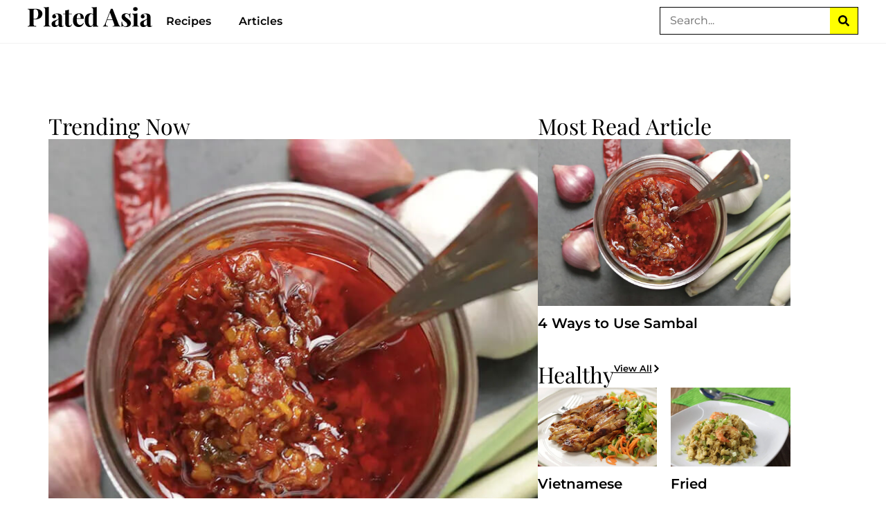

--- FILE ---
content_type: text/html; charset=UTF-8
request_url: https://www.plated.asia/
body_size: 18241
content:
<!doctype html>
<html lang="en-US" prefix="og: https://ogp.me/ns#">
<head>
	<meta charset="UTF-8">
	<meta name="viewport" content="width=device-width, initial-scale=1">
	<link rel="profile" href="https://gmpg.org/xfn/11">
	
<!-- Search Engine Optimization by Rank Math - https://rankmath.com/ -->
<title>Plated Asia - Asian Recipes, Food Videos and Articles</title>
<meta name="description" content="Elevate your culinary journey with authentic Asian recipes, engaging food videos, and insightful articles on the Plated Asia channel."/>
<meta name="robots" content="follow, index, max-snippet:-1, max-video-preview:-1, max-image-preview:large"/>
<link rel="canonical" href="https://www.plated.asia/" />
<meta property="og:locale" content="en_US" />
<meta property="og:type" content="website" />
<meta property="og:title" content="Plated Asia - Asian Recipes, Food Videos and Articles" />
<meta property="og:description" content="Elevate your culinary journey with authentic Asian recipes, engaging food videos, and insightful articles on the Plated Asia channel." />
<meta property="og:url" content="https://www.plated.asia/" />
<meta property="og:site_name" content="Plated Asia" />
<meta property="og:updated_time" content="2024-03-22T15:55:38+08:00" />
<meta property="og:image" content="https://www.plated.asia/wp-content/uploads/cover.jpg" />
<meta property="og:image:secure_url" content="https://www.plated.asia/wp-content/uploads/cover.jpg" />
<meta property="og:image:width" content="1280" />
<meta property="og:image:height" content="720" />
<meta property="og:image:alt" content="Plated Asia - Asian Recipes, Food Videos and Articles" />
<meta property="og:image:type" content="image/jpeg" />
<meta name="twitter:card" content="summary_large_image" />
<meta name="twitter:title" content="Plated Asia - Asian Recipes, Food Videos and Articles" />
<meta name="twitter:description" content="Elevate your culinary journey with authentic Asian recipes, engaging food videos, and insightful articles on the Plated Asia channel." />
<meta name="twitter:image" content="https://www.plated.asia/wp-content/uploads/cover.jpg" />
<meta name="twitter:label1" content="Written by" />
<meta name="twitter:data1" content="Bobby O." />
<meta name="twitter:label2" content="Time to read" />
<meta name="twitter:data2" content="Less than a minute" />
<script type="application/ld+json" class="rank-math-schema">{"@context":"https://schema.org","@graph":[{"@type":["NewsMediaOrganization","Organization"],"@id":"https://www.plated.asia/#organization","name":"Plated Asia","url":"https://www.plated.asia","sameAs":["https://www.facebook.com/platedasia"],"email":"hello@plated.asia","logo":{"@type":"ImageObject","@id":"https://www.plated.asia/#logo","url":"https://www.plated.asia/wp-content/uploads/favicon.png","contentUrl":"https://www.plated.asia/wp-content/uploads/favicon.png","caption":"Plated Asia","inLanguage":"en-US","width":"512","height":"512"}},{"@type":"WebSite","@id":"https://www.plated.asia/#website","url":"https://www.plated.asia","name":"Plated Asia","publisher":{"@id":"https://www.plated.asia/#organization"},"inLanguage":"en-US","potentialAction":{"@type":"SearchAction","target":"https://www.plated.asia/?s={search_term_string}","query-input":"required name=search_term_string"}},{"@type":"ImageObject","@id":"https://www.plated.asia/wp-content/uploads/cover.jpg","url":"https://www.plated.asia/wp-content/uploads/cover.jpg","width":"1280","height":"720","caption":"Plated Asia - Asian Recipes, Food Videos and Articles","inLanguage":"en-US"},{"@type":"WebPage","@id":"https://www.plated.asia/#webpage","url":"https://www.plated.asia/","name":"Plated Asia - Asian Recipes, Food Videos and Articles","datePublished":"2023-06-22T11:40:25+08:00","dateModified":"2024-03-22T15:55:38+08:00","about":{"@id":"https://www.plated.asia/#organization"},"isPartOf":{"@id":"https://www.plated.asia/#website"},"primaryImageOfPage":{"@id":"https://www.plated.asia/wp-content/uploads/cover.jpg"},"inLanguage":"en-US"}]}</script>
<!-- /Rank Math WordPress SEO plugin -->

<link rel='dns-prefetch' href='//www.plated.asia' />
<link rel='dns-prefetch' href='//www.googletagmanager.com' />
<link rel='dns-prefetch' href='//pagead2.googlesyndication.com' />
<link rel="alternate" type="application/rss+xml" title="Plated Asia &raquo; Feed" href="https://www.plated.asia/feed/" />
<link rel="alternate" type="application/rss+xml" title="Plated Asia &raquo; Comments Feed" href="https://www.plated.asia/comments/feed/" />
<link rel="alternate" title="oEmbed (JSON)" type="application/json+oembed" href="https://www.plated.asia/wp-json/oembed/1.0/embed?url=https%3A%2F%2Fwww.plated.asia%2F" />
<link rel="alternate" title="oEmbed (XML)" type="text/xml+oembed" href="https://www.plated.asia/wp-json/oembed/1.0/embed?url=https%3A%2F%2Fwww.plated.asia%2F&#038;format=xml" />
<style id='wp-img-auto-sizes-contain-inline-css'>
img:is([sizes=auto i],[sizes^="auto," i]){contain-intrinsic-size:3000px 1500px}
/*# sourceURL=wp-img-auto-sizes-contain-inline-css */
</style>
<style id='wp-emoji-styles-inline-css'>

	img.wp-smiley, img.emoji {
		display: inline !important;
		border: none !important;
		box-shadow: none !important;
		height: 1em !important;
		width: 1em !important;
		margin: 0 0.07em !important;
		vertical-align: -0.1em !important;
		background: none !important;
		padding: 0 !important;
	}
/*# sourceURL=wp-emoji-styles-inline-css */
</style>
<link rel='stylesheet' id='woocommerce-layout-css' href='https://www.plated.asia/wp-content/plugins/woocommerce/assets/css/woocommerce-layout.css?ver=10.1.3' media='all' />
<link rel='stylesheet' id='woocommerce-smallscreen-css' href='https://www.plated.asia/wp-content/plugins/woocommerce/assets/css/woocommerce-smallscreen.css?ver=10.1.3' media='only screen and (max-width: 768px)' />
<link rel='stylesheet' id='woocommerce-general-css' href='https://www.plated.asia/wp-content/plugins/woocommerce/assets/css/woocommerce.css?ver=10.1.3' media='all' />
<style id='woocommerce-inline-inline-css'>
.woocommerce form .form-row .required { visibility: visible; }
/*# sourceURL=woocommerce-inline-inline-css */
</style>
<link rel='stylesheet' id='brands-styles-css' href='https://www.plated.asia/wp-content/plugins/woocommerce/assets/css/brands.css?ver=10.1.3' media='all' />
<link rel='stylesheet' id='hello-elementor-css' href='https://www.plated.asia/wp-content/themes/hello-elementor/assets/css/reset.css?ver=3.4.4' media='all' />
<link rel='stylesheet' id='hello-elementor-theme-style-css' href='https://www.plated.asia/wp-content/themes/hello-elementor/assets/css/theme.css?ver=3.4.4' media='all' />
<link rel='stylesheet' id='hello-elementor-header-footer-css' href='https://www.plated.asia/wp-content/themes/hello-elementor/assets/css/header-footer.css?ver=3.4.4' media='all' />
<link rel='stylesheet' id='elementor-frontend-css' href='https://www.plated.asia/wp-content/plugins/elementor/assets/css/frontend.min.css?ver=3.31.3' media='all' />
<link rel='stylesheet' id='elementor-post-8-css' href='https://www.plated.asia/wp-content/uploads/elementor/css/post-8.css?ver=1766452172' media='all' />
<link rel='stylesheet' id='widget-image-css' href='https://www.plated.asia/wp-content/plugins/elementor/assets/css/widget-image.min.css?ver=3.31.3' media='all' />
<link rel='stylesheet' id='widget-nav-menu-css' href='https://www.plated.asia/wp-content/plugins/elementor-pro/assets/css/widget-nav-menu.min.css?ver=3.31.2' media='all' />
<link rel='stylesheet' id='widget-search-form-css' href='https://www.plated.asia/wp-content/plugins/elementor-pro/assets/css/widget-search-form.min.css?ver=3.31.2' media='all' />
<link rel='stylesheet' id='e-sticky-css' href='https://www.plated.asia/wp-content/plugins/elementor-pro/assets/css/modules/sticky.min.css?ver=3.31.2' media='all' />
<link rel='stylesheet' id='widget-heading-css' href='https://www.plated.asia/wp-content/plugins/elementor/assets/css/widget-heading.min.css?ver=3.31.3' media='all' />
<link rel='stylesheet' id='widget-form-css' href='https://www.plated.asia/wp-content/plugins/elementor-pro/assets/css/widget-form.min.css?ver=3.31.2' media='all' />
<link rel='stylesheet' id='widget-icon-list-css' href='https://www.plated.asia/wp-content/plugins/elementor/assets/css/widget-icon-list.min.css?ver=3.31.3' media='all' />
<link rel='stylesheet' id='widget-posts-css' href='https://www.plated.asia/wp-content/plugins/elementor-pro/assets/css/widget-posts.min.css?ver=3.31.2' media='all' />
<link rel='stylesheet' id='widget-call-to-action-css' href='https://www.plated.asia/wp-content/plugins/elementor-pro/assets/css/widget-call-to-action.min.css?ver=3.31.2' media='all' />
<link rel='stylesheet' id='e-transitions-css' href='https://www.plated.asia/wp-content/plugins/elementor-pro/assets/css/conditionals/transitions.min.css?ver=3.31.2' media='all' />
<link rel='stylesheet' id='elementor-post-13-css' href='https://www.plated.asia/wp-content/uploads/elementor/css/post-13.css?ver=1766452173' media='all' />
<link rel='stylesheet' id='elementor-post-34-css' href='https://www.plated.asia/wp-content/uploads/elementor/css/post-34.css?ver=1766452173' media='all' />
<link rel='stylesheet' id='elementor-post-5562-css' href='https://www.plated.asia/wp-content/uploads/elementor/css/post-5562.css?ver=1766452173' media='all' />
<script src="https://www.plated.asia/wp-includes/js/jquery/jquery.min.js?ver=3.7.1" id="jquery-core-js"></script>
<script src="https://www.plated.asia/wp-includes/js/jquery/jquery-migrate.min.js?ver=3.4.1" id="jquery-migrate-js"></script>
<script src="https://www.plated.asia/wp-content/plugins/woocommerce/assets/js/jquery-blockui/jquery.blockUI.min.js?ver=2.7.0-wc.10.1.3" id="jquery-blockui-js" defer data-wp-strategy="defer"></script>
<script id="wc-add-to-cart-js-extra">
var wc_add_to_cart_params = {"ajax_url":"/wp-admin/admin-ajax.php","wc_ajax_url":"/?wc-ajax=%%endpoint%%","i18n_view_cart":"View cart","cart_url":"https://www.plated.asia","is_cart":"","cart_redirect_after_add":"no"};
//# sourceURL=wc-add-to-cart-js-extra
</script>
<script src="https://www.plated.asia/wp-content/plugins/woocommerce/assets/js/frontend/add-to-cart.min.js?ver=10.1.3" id="wc-add-to-cart-js" defer data-wp-strategy="defer"></script>
<script src="https://www.plated.asia/wp-content/plugins/woocommerce/assets/js/js-cookie/js.cookie.min.js?ver=2.1.4-wc.10.1.3" id="js-cookie-js" defer data-wp-strategy="defer"></script>
<script id="woocommerce-js-extra">
var woocommerce_params = {"ajax_url":"/wp-admin/admin-ajax.php","wc_ajax_url":"/?wc-ajax=%%endpoint%%","i18n_password_show":"Show password","i18n_password_hide":"Hide password"};
//# sourceURL=woocommerce-js-extra
</script>
<script src="https://www.plated.asia/wp-content/plugins/woocommerce/assets/js/frontend/woocommerce.min.js?ver=10.1.3" id="woocommerce-js" defer data-wp-strategy="defer"></script>

<!-- Google tag (gtag.js) snippet added by Site Kit -->
<!-- Google Analytics snippet added by Site Kit -->
<script src="https://www.googletagmanager.com/gtag/js?id=G-1KFQPCNY6S" id="google_gtagjs-js" async></script>
<script id="google_gtagjs-js-after">
window.dataLayer = window.dataLayer || [];function gtag(){dataLayer.push(arguments);}
gtag("set","linker",{"domains":["www.plated.asia"]});
gtag("js", new Date());
gtag("set", "developer_id.dZTNiMT", true);
gtag("config", "G-1KFQPCNY6S");
//# sourceURL=google_gtagjs-js-after
</script>
<link rel="https://api.w.org/" href="https://www.plated.asia/wp-json/" /><link rel="alternate" title="JSON" type="application/json" href="https://www.plated.asia/wp-json/wp/v2/pages/13" /><link rel="EditURI" type="application/rsd+xml" title="RSD" href="https://www.plated.asia/xmlrpc.php?rsd" />
<meta name="generator" content="WordPress 6.9" />
<link rel='shortlink' href='https://www.plated.asia/' />
<meta name="generator" content="Site Kit by Google 1.160.1" />	<noscript><style>.woocommerce-product-gallery{ opacity: 1 !important; }</style></noscript>
	
<!-- Google AdSense meta tags added by Site Kit -->
<meta name="google-adsense-platform-account" content="ca-host-pub-2644536267352236">
<meta name="google-adsense-platform-domain" content="sitekit.withgoogle.com">
<!-- End Google AdSense meta tags added by Site Kit -->
<meta name="generator" content="Elementor 3.31.3; features: e_font_icon_svg, additional_custom_breakpoints, e_element_cache; settings: css_print_method-external, google_font-disabled, font_display-swap">
			<style>
				.e-con.e-parent:nth-of-type(n+4):not(.e-lazyloaded):not(.e-no-lazyload),
				.e-con.e-parent:nth-of-type(n+4):not(.e-lazyloaded):not(.e-no-lazyload) * {
					background-image: none !important;
				}
				@media screen and (max-height: 1024px) {
					.e-con.e-parent:nth-of-type(n+3):not(.e-lazyloaded):not(.e-no-lazyload),
					.e-con.e-parent:nth-of-type(n+3):not(.e-lazyloaded):not(.e-no-lazyload) * {
						background-image: none !important;
					}
				}
				@media screen and (max-height: 640px) {
					.e-con.e-parent:nth-of-type(n+2):not(.e-lazyloaded):not(.e-no-lazyload),
					.e-con.e-parent:nth-of-type(n+2):not(.e-lazyloaded):not(.e-no-lazyload) * {
						background-image: none !important;
					}
				}
			</style>
			
<!-- Google AdSense snippet added by Site Kit -->
<script async src="https://pagead2.googlesyndication.com/pagead/js/adsbygoogle.js?client=ca-pub-6967903000563230&amp;host=ca-host-pub-2644536267352236" crossorigin="anonymous"></script>

<!-- End Google AdSense snippet added by Site Kit -->
<link rel="icon" href="https://www.plated.asia/wp-content/uploads/favicon.png" sizes="32x32" />
<link rel="icon" href="https://www.plated.asia/wp-content/uploads/favicon.png" sizes="192x192" />
<link rel="apple-touch-icon" href="https://www.plated.asia/wp-content/uploads/favicon.png" />
<meta name="msapplication-TileImage" content="https://www.plated.asia/wp-content/uploads/favicon.png" />
<link rel='stylesheet' id='wc-blocks-style-css' href='https://www.plated.asia/wp-content/plugins/woocommerce/assets/client/blocks/wc-blocks.css?ver=wc-10.1.3' media='all' />
<style id='global-styles-inline-css'>
:root{--wp--preset--aspect-ratio--square: 1;--wp--preset--aspect-ratio--4-3: 4/3;--wp--preset--aspect-ratio--3-4: 3/4;--wp--preset--aspect-ratio--3-2: 3/2;--wp--preset--aspect-ratio--2-3: 2/3;--wp--preset--aspect-ratio--16-9: 16/9;--wp--preset--aspect-ratio--9-16: 9/16;--wp--preset--color--black: #000000;--wp--preset--color--cyan-bluish-gray: #abb8c3;--wp--preset--color--white: #ffffff;--wp--preset--color--pale-pink: #f78da7;--wp--preset--color--vivid-red: #cf2e2e;--wp--preset--color--luminous-vivid-orange: #ff6900;--wp--preset--color--luminous-vivid-amber: #fcb900;--wp--preset--color--light-green-cyan: #7bdcb5;--wp--preset--color--vivid-green-cyan: #00d084;--wp--preset--color--pale-cyan-blue: #8ed1fc;--wp--preset--color--vivid-cyan-blue: #0693e3;--wp--preset--color--vivid-purple: #9b51e0;--wp--preset--gradient--vivid-cyan-blue-to-vivid-purple: linear-gradient(135deg,rgb(6,147,227) 0%,rgb(155,81,224) 100%);--wp--preset--gradient--light-green-cyan-to-vivid-green-cyan: linear-gradient(135deg,rgb(122,220,180) 0%,rgb(0,208,130) 100%);--wp--preset--gradient--luminous-vivid-amber-to-luminous-vivid-orange: linear-gradient(135deg,rgb(252,185,0) 0%,rgb(255,105,0) 100%);--wp--preset--gradient--luminous-vivid-orange-to-vivid-red: linear-gradient(135deg,rgb(255,105,0) 0%,rgb(207,46,46) 100%);--wp--preset--gradient--very-light-gray-to-cyan-bluish-gray: linear-gradient(135deg,rgb(238,238,238) 0%,rgb(169,184,195) 100%);--wp--preset--gradient--cool-to-warm-spectrum: linear-gradient(135deg,rgb(74,234,220) 0%,rgb(151,120,209) 20%,rgb(207,42,186) 40%,rgb(238,44,130) 60%,rgb(251,105,98) 80%,rgb(254,248,76) 100%);--wp--preset--gradient--blush-light-purple: linear-gradient(135deg,rgb(255,206,236) 0%,rgb(152,150,240) 100%);--wp--preset--gradient--blush-bordeaux: linear-gradient(135deg,rgb(254,205,165) 0%,rgb(254,45,45) 50%,rgb(107,0,62) 100%);--wp--preset--gradient--luminous-dusk: linear-gradient(135deg,rgb(255,203,112) 0%,rgb(199,81,192) 50%,rgb(65,88,208) 100%);--wp--preset--gradient--pale-ocean: linear-gradient(135deg,rgb(255,245,203) 0%,rgb(182,227,212) 50%,rgb(51,167,181) 100%);--wp--preset--gradient--electric-grass: linear-gradient(135deg,rgb(202,248,128) 0%,rgb(113,206,126) 100%);--wp--preset--gradient--midnight: linear-gradient(135deg,rgb(2,3,129) 0%,rgb(40,116,252) 100%);--wp--preset--font-size--small: 13px;--wp--preset--font-size--medium: 20px;--wp--preset--font-size--large: 36px;--wp--preset--font-size--x-large: 42px;--wp--preset--spacing--20: 0.44rem;--wp--preset--spacing--30: 0.67rem;--wp--preset--spacing--40: 1rem;--wp--preset--spacing--50: 1.5rem;--wp--preset--spacing--60: 2.25rem;--wp--preset--spacing--70: 3.38rem;--wp--preset--spacing--80: 5.06rem;--wp--preset--shadow--natural: 6px 6px 9px rgba(0, 0, 0, 0.2);--wp--preset--shadow--deep: 12px 12px 50px rgba(0, 0, 0, 0.4);--wp--preset--shadow--sharp: 6px 6px 0px rgba(0, 0, 0, 0.2);--wp--preset--shadow--outlined: 6px 6px 0px -3px rgb(255, 255, 255), 6px 6px rgb(0, 0, 0);--wp--preset--shadow--crisp: 6px 6px 0px rgb(0, 0, 0);}:root { --wp--style--global--content-size: 800px;--wp--style--global--wide-size: 1200px; }:where(body) { margin: 0; }.wp-site-blocks > .alignleft { float: left; margin-right: 2em; }.wp-site-blocks > .alignright { float: right; margin-left: 2em; }.wp-site-blocks > .aligncenter { justify-content: center; margin-left: auto; margin-right: auto; }:where(.wp-site-blocks) > * { margin-block-start: 24px; margin-block-end: 0; }:where(.wp-site-blocks) > :first-child { margin-block-start: 0; }:where(.wp-site-blocks) > :last-child { margin-block-end: 0; }:root { --wp--style--block-gap: 24px; }:root :where(.is-layout-flow) > :first-child{margin-block-start: 0;}:root :where(.is-layout-flow) > :last-child{margin-block-end: 0;}:root :where(.is-layout-flow) > *{margin-block-start: 24px;margin-block-end: 0;}:root :where(.is-layout-constrained) > :first-child{margin-block-start: 0;}:root :where(.is-layout-constrained) > :last-child{margin-block-end: 0;}:root :where(.is-layout-constrained) > *{margin-block-start: 24px;margin-block-end: 0;}:root :where(.is-layout-flex){gap: 24px;}:root :where(.is-layout-grid){gap: 24px;}.is-layout-flow > .alignleft{float: left;margin-inline-start: 0;margin-inline-end: 2em;}.is-layout-flow > .alignright{float: right;margin-inline-start: 2em;margin-inline-end: 0;}.is-layout-flow > .aligncenter{margin-left: auto !important;margin-right: auto !important;}.is-layout-constrained > .alignleft{float: left;margin-inline-start: 0;margin-inline-end: 2em;}.is-layout-constrained > .alignright{float: right;margin-inline-start: 2em;margin-inline-end: 0;}.is-layout-constrained > .aligncenter{margin-left: auto !important;margin-right: auto !important;}.is-layout-constrained > :where(:not(.alignleft):not(.alignright):not(.alignfull)){max-width: var(--wp--style--global--content-size);margin-left: auto !important;margin-right: auto !important;}.is-layout-constrained > .alignwide{max-width: var(--wp--style--global--wide-size);}body .is-layout-flex{display: flex;}.is-layout-flex{flex-wrap: wrap;align-items: center;}.is-layout-flex > :is(*, div){margin: 0;}body .is-layout-grid{display: grid;}.is-layout-grid > :is(*, div){margin: 0;}body{padding-top: 0px;padding-right: 0px;padding-bottom: 0px;padding-left: 0px;}a:where(:not(.wp-element-button)){text-decoration: underline;}:root :where(.wp-element-button, .wp-block-button__link){background-color: #32373c;border-width: 0;color: #fff;font-family: inherit;font-size: inherit;font-style: inherit;font-weight: inherit;letter-spacing: inherit;line-height: inherit;padding-top: calc(0.667em + 2px);padding-right: calc(1.333em + 2px);padding-bottom: calc(0.667em + 2px);padding-left: calc(1.333em + 2px);text-decoration: none;text-transform: inherit;}.has-black-color{color: var(--wp--preset--color--black) !important;}.has-cyan-bluish-gray-color{color: var(--wp--preset--color--cyan-bluish-gray) !important;}.has-white-color{color: var(--wp--preset--color--white) !important;}.has-pale-pink-color{color: var(--wp--preset--color--pale-pink) !important;}.has-vivid-red-color{color: var(--wp--preset--color--vivid-red) !important;}.has-luminous-vivid-orange-color{color: var(--wp--preset--color--luminous-vivid-orange) !important;}.has-luminous-vivid-amber-color{color: var(--wp--preset--color--luminous-vivid-amber) !important;}.has-light-green-cyan-color{color: var(--wp--preset--color--light-green-cyan) !important;}.has-vivid-green-cyan-color{color: var(--wp--preset--color--vivid-green-cyan) !important;}.has-pale-cyan-blue-color{color: var(--wp--preset--color--pale-cyan-blue) !important;}.has-vivid-cyan-blue-color{color: var(--wp--preset--color--vivid-cyan-blue) !important;}.has-vivid-purple-color{color: var(--wp--preset--color--vivid-purple) !important;}.has-black-background-color{background-color: var(--wp--preset--color--black) !important;}.has-cyan-bluish-gray-background-color{background-color: var(--wp--preset--color--cyan-bluish-gray) !important;}.has-white-background-color{background-color: var(--wp--preset--color--white) !important;}.has-pale-pink-background-color{background-color: var(--wp--preset--color--pale-pink) !important;}.has-vivid-red-background-color{background-color: var(--wp--preset--color--vivid-red) !important;}.has-luminous-vivid-orange-background-color{background-color: var(--wp--preset--color--luminous-vivid-orange) !important;}.has-luminous-vivid-amber-background-color{background-color: var(--wp--preset--color--luminous-vivid-amber) !important;}.has-light-green-cyan-background-color{background-color: var(--wp--preset--color--light-green-cyan) !important;}.has-vivid-green-cyan-background-color{background-color: var(--wp--preset--color--vivid-green-cyan) !important;}.has-pale-cyan-blue-background-color{background-color: var(--wp--preset--color--pale-cyan-blue) !important;}.has-vivid-cyan-blue-background-color{background-color: var(--wp--preset--color--vivid-cyan-blue) !important;}.has-vivid-purple-background-color{background-color: var(--wp--preset--color--vivid-purple) !important;}.has-black-border-color{border-color: var(--wp--preset--color--black) !important;}.has-cyan-bluish-gray-border-color{border-color: var(--wp--preset--color--cyan-bluish-gray) !important;}.has-white-border-color{border-color: var(--wp--preset--color--white) !important;}.has-pale-pink-border-color{border-color: var(--wp--preset--color--pale-pink) !important;}.has-vivid-red-border-color{border-color: var(--wp--preset--color--vivid-red) !important;}.has-luminous-vivid-orange-border-color{border-color: var(--wp--preset--color--luminous-vivid-orange) !important;}.has-luminous-vivid-amber-border-color{border-color: var(--wp--preset--color--luminous-vivid-amber) !important;}.has-light-green-cyan-border-color{border-color: var(--wp--preset--color--light-green-cyan) !important;}.has-vivid-green-cyan-border-color{border-color: var(--wp--preset--color--vivid-green-cyan) !important;}.has-pale-cyan-blue-border-color{border-color: var(--wp--preset--color--pale-cyan-blue) !important;}.has-vivid-cyan-blue-border-color{border-color: var(--wp--preset--color--vivid-cyan-blue) !important;}.has-vivid-purple-border-color{border-color: var(--wp--preset--color--vivid-purple) !important;}.has-vivid-cyan-blue-to-vivid-purple-gradient-background{background: var(--wp--preset--gradient--vivid-cyan-blue-to-vivid-purple) !important;}.has-light-green-cyan-to-vivid-green-cyan-gradient-background{background: var(--wp--preset--gradient--light-green-cyan-to-vivid-green-cyan) !important;}.has-luminous-vivid-amber-to-luminous-vivid-orange-gradient-background{background: var(--wp--preset--gradient--luminous-vivid-amber-to-luminous-vivid-orange) !important;}.has-luminous-vivid-orange-to-vivid-red-gradient-background{background: var(--wp--preset--gradient--luminous-vivid-orange-to-vivid-red) !important;}.has-very-light-gray-to-cyan-bluish-gray-gradient-background{background: var(--wp--preset--gradient--very-light-gray-to-cyan-bluish-gray) !important;}.has-cool-to-warm-spectrum-gradient-background{background: var(--wp--preset--gradient--cool-to-warm-spectrum) !important;}.has-blush-light-purple-gradient-background{background: var(--wp--preset--gradient--blush-light-purple) !important;}.has-blush-bordeaux-gradient-background{background: var(--wp--preset--gradient--blush-bordeaux) !important;}.has-luminous-dusk-gradient-background{background: var(--wp--preset--gradient--luminous-dusk) !important;}.has-pale-ocean-gradient-background{background: var(--wp--preset--gradient--pale-ocean) !important;}.has-electric-grass-gradient-background{background: var(--wp--preset--gradient--electric-grass) !important;}.has-midnight-gradient-background{background: var(--wp--preset--gradient--midnight) !important;}.has-small-font-size{font-size: var(--wp--preset--font-size--small) !important;}.has-medium-font-size{font-size: var(--wp--preset--font-size--medium) !important;}.has-large-font-size{font-size: var(--wp--preset--font-size--large) !important;}.has-x-large-font-size{font-size: var(--wp--preset--font-size--x-large) !important;}
/*# sourceURL=global-styles-inline-css */
</style>
<link rel='stylesheet' id='elementor-post-10015-css' href='https://www.plated.asia/wp-content/uploads/elementor/css/post-10015.css?ver=1766452173' media='all' />
</head>
<body class="home wp-singular page-template-default page page-id-13 wp-custom-logo wp-embed-responsive wp-theme-hello-elementor theme-hello-elementor woocommerce-no-js hello-elementor-default elementor-default elementor-kit-8 elementor-page elementor-page-13">


<a class="skip-link screen-reader-text" href="#content">Skip to content</a>

		<header data-elementor-type="header" data-elementor-id="34" class="elementor elementor-34 elementor-location-header" data-elementor-post-type="elementor_library">
			<div class="elementor-element elementor-element-f5f0982 e-con-full e-flex e-con e-parent" data-id="f5f0982" data-element_type="container" data-settings="{&quot;background_background&quot;:&quot;classic&quot;,&quot;sticky&quot;:&quot;top&quot;,&quot;sticky_on&quot;:[&quot;desktop&quot;,&quot;tablet&quot;,&quot;mobile&quot;],&quot;sticky_offset&quot;:0,&quot;sticky_effects_offset&quot;:0,&quot;sticky_anchor_link_offset&quot;:0}">
		<div class="elementor-element elementor-element-824bd66 e-con-full e-flex e-con e-child" data-id="824bd66" data-element_type="container">
				<div class="elementor-element elementor-element-5c82167 elementor-widget elementor-widget-theme-site-logo elementor-widget-image" data-id="5c82167" data-element_type="widget" data-widget_type="theme-site-logo.default">
											<a href="https://www.plated.asia">
			<img width="496" height="79" src="https://www.plated.asia/wp-content/uploads/wordmark-black.svg" class="attachment-full size-full wp-image-36" alt="Plated Asia — Food videos and articles" />				</a>
											</div>
				<div class="elementor-element elementor-element-fa740e1 elementor-nav-menu--stretch elementor-nav-menu--dropdown-tablet elementor-nav-menu__text-align-aside elementor-nav-menu--toggle elementor-nav-menu--burger elementor-widget elementor-widget-nav-menu" data-id="fa740e1" data-element_type="widget" data-settings="{&quot;full_width&quot;:&quot;stretch&quot;,&quot;layout&quot;:&quot;horizontal&quot;,&quot;submenu_icon&quot;:{&quot;value&quot;:&quot;&lt;svg class=\&quot;e-font-icon-svg e-fas-caret-down\&quot; viewBox=\&quot;0 0 320 512\&quot; xmlns=\&quot;http:\/\/www.w3.org\/2000\/svg\&quot;&gt;&lt;path d=\&quot;M31.3 192h257.3c17.8 0 26.7 21.5 14.1 34.1L174.1 354.8c-7.8 7.8-20.5 7.8-28.3 0L17.2 226.1C4.6 213.5 13.5 192 31.3 192z\&quot;&gt;&lt;\/path&gt;&lt;\/svg&gt;&quot;,&quot;library&quot;:&quot;fa-solid&quot;},&quot;toggle&quot;:&quot;burger&quot;}" data-widget_type="nav-menu.default">
								<nav aria-label="Menu" class="elementor-nav-menu--main elementor-nav-menu__container elementor-nav-menu--layout-horizontal e--pointer-none">
				<ul id="menu-1-fa740e1" class="elementor-nav-menu"><li class="menu-item menu-item-type-post_type menu-item-object-page menu-item-5539"><a href="https://www.plated.asia/recipes/" class="elementor-item">Recipes</a></li>
<li class="menu-item menu-item-type-post_type menu-item-object-page menu-item-5540"><a href="https://www.plated.asia/articles/" class="elementor-item">Articles</a></li>
</ul>			</nav>
					<div class="elementor-menu-toggle" role="button" tabindex="0" aria-label="Menu Toggle" aria-expanded="false">
			<svg aria-hidden="true" role="presentation" class="elementor-menu-toggle__icon--open e-font-icon-svg e-eicon-menu-bar" viewBox="0 0 1000 1000" xmlns="http://www.w3.org/2000/svg"><path d="M104 333H896C929 333 958 304 958 271S929 208 896 208H104C71 208 42 237 42 271S71 333 104 333ZM104 583H896C929 583 958 554 958 521S929 458 896 458H104C71 458 42 487 42 521S71 583 104 583ZM104 833H896C929 833 958 804 958 771S929 708 896 708H104C71 708 42 737 42 771S71 833 104 833Z"></path></svg><svg aria-hidden="true" role="presentation" class="elementor-menu-toggle__icon--close e-font-icon-svg e-eicon-close" viewBox="0 0 1000 1000" xmlns="http://www.w3.org/2000/svg"><path d="M742 167L500 408 258 167C246 154 233 150 217 150 196 150 179 158 167 167 154 179 150 196 150 212 150 229 154 242 171 254L408 500 167 742C138 771 138 800 167 829 196 858 225 858 254 829L496 587 738 829C750 842 767 846 783 846 800 846 817 842 829 829 842 817 846 804 846 783 846 767 842 750 829 737L588 500 833 258C863 229 863 200 833 171 804 137 775 137 742 167Z"></path></svg>		</div>
					<nav class="elementor-nav-menu--dropdown elementor-nav-menu__container" aria-hidden="true">
				<ul id="menu-2-fa740e1" class="elementor-nav-menu"><li class="menu-item menu-item-type-post_type menu-item-object-page menu-item-5539"><a href="https://www.plated.asia/recipes/" class="elementor-item" tabindex="-1">Recipes</a></li>
<li class="menu-item menu-item-type-post_type menu-item-object-page menu-item-5540"><a href="https://www.plated.asia/articles/" class="elementor-item" tabindex="-1">Articles</a></li>
</ul>			</nav>
						</div>
				</div>
		<div class="elementor-element elementor-element-f5bb6d1 e-con-full e-flex e-con e-child" data-id="f5bb6d1" data-element_type="container">
				<div class="elementor-element elementor-element-1ac5a8c elementor-widget-mobile__width-inherit elementor-search-form--skin-classic elementor-search-form--button-type-icon elementor-search-form--icon-search elementor-widget elementor-widget-search-form" data-id="1ac5a8c" data-element_type="widget" data-settings="{&quot;skin&quot;:&quot;classic&quot;}" data-widget_type="search-form.default">
							<search role="search">
			<form class="elementor-search-form" action="https://www.plated.asia" method="get">
												<div class="elementor-search-form__container">
					<label class="elementor-screen-only" for="elementor-search-form-1ac5a8c">Search</label>

					
					<input id="elementor-search-form-1ac5a8c" placeholder="Search..." class="elementor-search-form__input" type="search" name="s" value="">
					
											<button class="elementor-search-form__submit" type="submit" aria-label="Search">
															<div class="e-font-icon-svg-container"><svg class="fa fa-search e-font-icon-svg e-fas-search" viewBox="0 0 512 512" xmlns="http://www.w3.org/2000/svg"><path d="M505 442.7L405.3 343c-4.5-4.5-10.6-7-17-7H372c27.6-35.3 44-79.7 44-128C416 93.1 322.9 0 208 0S0 93.1 0 208s93.1 208 208 208c48.3 0 92.7-16.4 128-44v16.3c0 6.4 2.5 12.5 7 17l99.7 99.7c9.4 9.4 24.6 9.4 33.9 0l28.3-28.3c9.4-9.4 9.4-24.6.1-34zM208 336c-70.7 0-128-57.2-128-128 0-70.7 57.2-128 128-128 70.7 0 128 57.2 128 128 0 70.7-57.2 128-128 128z"></path></svg></div>													</button>
					
									</div>
			</form>
		</search>
						</div>
				</div>
				</div>
				</header>
		
<main id="content" class="site-main post-13 page type-page status-publish has-post-thumbnail hentry">

	
	<div class="page-content">
				<div data-elementor-type="wp-page" data-elementor-id="13" class="elementor elementor-13" data-elementor-post-type="page">
				<div class="elementor-element elementor-element-65c8770 e-flex e-con-boxed e-con e-parent" data-id="65c8770" data-element_type="container">
					<div class="e-con-inner">
		<div class="elementor-element elementor-element-858c8c9 e-con-full e-flex e-con e-child" data-id="858c8c9" data-element_type="container">
		<div class="elementor-element elementor-element-bb09648 e-con-full e-flex e-con e-child" data-id="bb09648" data-element_type="container">
				<div class="elementor-element elementor-element-e3fb755 elementor-widget elementor-widget-heading" data-id="e3fb755" data-element_type="widget" data-widget_type="heading.default">
					<h1 class="elementor-heading-title elementor-size-default">Trending Now</h1>				</div>
				<div class="elementor-element elementor-element-cf0d720 elementor-grid-1 elementor-grid-tablet-1 elementor-grid-mobile-1 elementor-posts--thumbnail-top elementor-widget elementor-widget-posts" data-id="cf0d720" data-element_type="widget" data-settings="{&quot;classic_columns&quot;:&quot;1&quot;,&quot;classic_columns_tablet&quot;:&quot;1&quot;,&quot;classic_columns_mobile&quot;:&quot;1&quot;,&quot;classic_row_gap&quot;:{&quot;unit&quot;:&quot;px&quot;,&quot;size&quot;:35,&quot;sizes&quot;:[]},&quot;classic_row_gap_tablet&quot;:{&quot;unit&quot;:&quot;px&quot;,&quot;size&quot;:&quot;&quot;,&quot;sizes&quot;:[]},&quot;classic_row_gap_mobile&quot;:{&quot;unit&quot;:&quot;px&quot;,&quot;size&quot;:&quot;&quot;,&quot;sizes&quot;:[]}}" data-widget_type="posts.classic">
				<div class="elementor-widget-container">
							<div class="elementor-posts-container elementor-posts elementor-posts--skin-classic elementor-grid" role="list">
				<article class="elementor-post elementor-grid-item post-4416 post type-post status-publish format-standard has-post-thumbnail hentry category-easy category-malaysian category-recipe category-spicy tag-chilli tag-galangal tag-garlic tag-ginger tag-kaffir-lime-leaf tag-lemongrass tag-onion tag-tamarind tag-turmeric" role="listitem">
				<a class="elementor-post__thumbnail__link" href="https://www.plated.asia/recipe/easy-sambal/" tabindex="-1" >
			<div class="elementor-post__thumbnail"><img fetchpriority="high" decoding="async" width="1280" height="720" src="https://www.plated.asia/wp-content/uploads/blog-easy-sambal.jpg" class="attachment-full size-full wp-image-9584" alt="Easy Sambal" /></div>
		</a>
				<div class="elementor-post__text">
				<h3 class="elementor-post__title">
			<a href="https://www.plated.asia/recipe/easy-sambal/" >
				Easy Sambal			</a>
		</h3>
				</div>
				</article>
				</div>
		
						</div>
				</div>
				</div>
		<div class="elementor-element elementor-element-ff881d4 e-con-full e-flex e-con e-child" data-id="ff881d4" data-element_type="container">
				<div class="elementor-element elementor-element-5184f50 elementor-widget elementor-widget-heading" data-id="5184f50" data-element_type="widget" data-widget_type="heading.default">
					<h2 class="elementor-heading-title elementor-size-default">Most Read Article</h2>				</div>
				<div class="elementor-element elementor-element-2f95478 elementor-grid-1 elementor-grid-tablet-1 elementor-grid-mobile-1 elementor-posts--thumbnail-top elementor-widget elementor-widget-posts" data-id="2f95478" data-element_type="widget" data-settings="{&quot;classic_columns&quot;:&quot;1&quot;,&quot;classic_columns_tablet&quot;:&quot;1&quot;,&quot;classic_columns_mobile&quot;:&quot;1&quot;,&quot;classic_row_gap&quot;:{&quot;unit&quot;:&quot;px&quot;,&quot;size&quot;:35,&quot;sizes&quot;:[]},&quot;classic_row_gap_tablet&quot;:{&quot;unit&quot;:&quot;px&quot;,&quot;size&quot;:&quot;&quot;,&quot;sizes&quot;:[]},&quot;classic_row_gap_mobile&quot;:{&quot;unit&quot;:&quot;px&quot;,&quot;size&quot;:&quot;&quot;,&quot;sizes&quot;:[]}}" data-widget_type="posts.classic">
				<div class="elementor-widget-container">
							<div class="elementor-posts-container elementor-posts elementor-posts--skin-classic elementor-grid" role="list">
				<article class="elementor-post elementor-grid-item post-5095 post type-post status-publish format-standard has-post-thumbnail hentry category-article" role="listitem">
				<a class="elementor-post__thumbnail__link" href="https://www.plated.asia/article/sambal-series/" tabindex="-1" >
			<div class="elementor-post__thumbnail"><img fetchpriority="high" decoding="async" width="1280" height="720" src="https://www.plated.asia/wp-content/uploads/blog-easy-sambal.jpg" class="attachment-full size-full wp-image-9584" alt="Easy Sambal" /></div>
		</a>
				<div class="elementor-post__text">
				<h3 class="elementor-post__title">
			<a href="https://www.plated.asia/article/sambal-series/" >
				4 Ways to Use Sambal			</a>
		</h3>
				</div>
				</article>
				</div>
		
						</div>
				</div>
		<div class="elementor-element elementor-element-c08c0a3 e-con-full e-flex e-con e-child" data-id="c08c0a3" data-element_type="container">
				<div class="elementor-element elementor-element-2f390ef elementor-widget elementor-widget-heading" data-id="2f390ef" data-element_type="widget" data-widget_type="heading.default">
					<h2 class="elementor-heading-title elementor-size-default">Healthy</h2>				</div>
				<div class="elementor-element elementor-element-e618c9b elementor-widget elementor-widget-button" data-id="e618c9b" data-element_type="widget" data-widget_type="button.default">
										<a class="elementor-button elementor-button-link elementor-size-xs" href="/recipe/healthy">
						<span class="elementor-button-content-wrapper">
						<span class="elementor-button-icon">
				<svg aria-hidden="true" class="e-font-icon-svg e-fas-chevron-right" viewBox="0 0 320 512" xmlns="http://www.w3.org/2000/svg"><path d="M285.476 272.971L91.132 467.314c-9.373 9.373-24.569 9.373-33.941 0l-22.667-22.667c-9.357-9.357-9.375-24.522-.04-33.901L188.505 256 34.484 101.255c-9.335-9.379-9.317-24.544.04-33.901l22.667-22.667c9.373-9.373 24.569-9.373 33.941 0L285.475 239.03c9.373 9.372 9.373 24.568.001 33.941z"></path></svg>			</span>
									<span class="elementor-button-text">View All</span>
					</span>
					</a>
								</div>
				</div>
				<div class="elementor-element elementor-element-cabc186 elementor-grid-2 elementor-grid-tablet-2 elementor-grid-mobile-1 elementor-posts--thumbnail-top elementor-widget elementor-widget-posts" data-id="cabc186" data-element_type="widget" data-settings="{&quot;classic_columns&quot;:&quot;2&quot;,&quot;classic_row_gap&quot;:{&quot;unit&quot;:&quot;px&quot;,&quot;size&quot;:40,&quot;sizes&quot;:[]},&quot;classic_columns_tablet&quot;:&quot;2&quot;,&quot;classic_columns_mobile&quot;:&quot;1&quot;,&quot;classic_row_gap_tablet&quot;:{&quot;unit&quot;:&quot;px&quot;,&quot;size&quot;:&quot;&quot;,&quot;sizes&quot;:[]},&quot;classic_row_gap_mobile&quot;:{&quot;unit&quot;:&quot;px&quot;,&quot;size&quot;:&quot;&quot;,&quot;sizes&quot;:[]}}" data-widget_type="posts.classic">
				<div class="elementor-widget-container">
							<div class="elementor-posts-container elementor-posts elementor-posts--skin-classic elementor-grid" role="list">
				<article class="elementor-post elementor-grid-item post-5325 post type-post status-publish format-standard has-post-thumbnail hentry category-recipe category-appetiser category-healthy category-lunch category-meat category-vietnamese tag-bean-sprouts tag-carrot tag-chicken tag-chilli tag-coriander tag-cucumber tag-fish-sauce tag-garlic tag-ginger tag-lemongrass tag-lettuce tag-lime tag-lunch tag-mint tag-salad tag-shallot" role="listitem">
				<a class="elementor-post__thumbnail__link" href="https://www.plated.asia/recipe/vietnamese-lemongrass-chicken-salad/" tabindex="-1" >
			<div class="elementor-post__thumbnail"><img decoding="async" width="1280" height="720" src="https://www.plated.asia/wp-content/uploads/blog-vietnamese-lemongrass-chicken-salad.jpg" class="attachment-full size-full wp-image-9616" alt="Vietnamese Lemongrass Chicken Salad | Plated Asia Recipe" /></div>
		</a>
				<div class="elementor-post__text">
				<h3 class="elementor-post__title">
			<a href="https://www.plated.asia/recipe/vietnamese-lemongrass-chicken-salad/" >
				Vietnamese Lemongrass Chicken Salad			</a>
		</h3>
				</div>
				</article>
				<article class="elementor-post elementor-grid-item post-3532 post type-post status-publish format-standard has-post-thumbnail hentry category-healthy category-lunch category-recipe tag-cauliflower tag-egg tag-long-bean tag-sesame-oil tag-shrimp tag-spring-onion" role="listitem">
				<a class="elementor-post__thumbnail__link" href="https://www.plated.asia/recipe/fried-cauliflower-rice/" tabindex="-1" >
			<div class="elementor-post__thumbnail"><img loading="lazy" decoding="async" width="1280" height="720" src="https://www.plated.asia/wp-content/uploads/blog-fried-cauliflower-rice.jpg" class="attachment-full size-full wp-image-9587" alt="Fried Cauliflower Rice" /></div>
		</a>
				<div class="elementor-post__text">
				<h3 class="elementor-post__title">
			<a href="https://www.plated.asia/recipe/fried-cauliflower-rice/" >
				Fried Cauliflower Rice			</a>
		</h3>
				</div>
				</article>
				<article class="elementor-post elementor-grid-item post-11661 post type-post status-publish format-standard has-post-thumbnail hentry category-recipe category-appetiser category-dinner category-easy category-healthy category-lunch category-seafood category-spicy category-thai" role="listitem">
				<a class="elementor-post__thumbnail__link" href="https://www.plated.asia/recipe/spicy-thai-seafood-salad/" tabindex="-1" >
			<div class="elementor-post__thumbnail"><img loading="lazy" decoding="async" width="1200" height="800" src="https://www.plated.asia/wp-content/uploads/recipe-spicy-thai-seafood-salad.jpg" class="attachment-full size-full wp-image-11662" alt="Spicy Thai Seafood Salad | Plated Asia Recipe" /></div>
		</a>
				<div class="elementor-post__text">
				<h3 class="elementor-post__title">
			<a href="https://www.plated.asia/recipe/spicy-thai-seafood-salad/" >
				Spicy Thai Seafood Salad			</a>
		</h3>
				</div>
				</article>
				<article class="elementor-post elementor-grid-item post-5530 post type-post status-publish format-standard has-post-thumbnail hentry category-recipe category-appetiser category-easy category-healthy category-japanese category-lunch tag-crab tag-cucumber tag-lettuce tag-mayonnaise tag-salad tag-tomato tag-wasabi" role="listitem">
				<a class="elementor-post__thumbnail__link" href="https://www.plated.asia/recipe/japanese-kani-salad/" tabindex="-1" >
			<div class="elementor-post__thumbnail"><img loading="lazy" decoding="async" width="1280" height="720" src="https://www.plated.asia/wp-content/uploads/blog-kani-salad.jpg" class="attachment-full size-full wp-image-9591" alt="Japanese Kani Salad | Plated Asia Recipe" /></div>
		</a>
				<div class="elementor-post__text">
				<h3 class="elementor-post__title">
			<a href="https://www.plated.asia/recipe/japanese-kani-salad/" >
				Japanese Kani Salad			</a>
		</h3>
				</div>
				</article>
				</div>
		
						</div>
				</div>
				</div>
				</div>
					</div>
				</div>
		<div class="elementor-element elementor-element-5a8cde7 e-flex e-con-boxed e-con e-parent" data-id="5a8cde7" data-element_type="container">
					<div class="e-con-inner">
		<div class="elementor-element elementor-element-4cfc666 e-con-full e-flex e-con e-child" data-id="4cfc666" data-element_type="container">
				<div class="elementor-element elementor-element-eb0321e elementor-widget elementor-widget-heading" data-id="eb0321e" data-element_type="widget" data-widget_type="heading.default">
					<h4 class="elementor-heading-title elementor-size-default">Advertisement</h4>				</div>
				<div class="elementor-element elementor-element-affe49c elementor-widget elementor-widget-shortcode" data-id="affe49c" data-element_type="widget" data-widget_type="shortcode.default">
							<div class="elementor-shortcode">		<div data-elementor-type="container" data-elementor-id="10015" class="elementor elementor-10015" data-elementor-post-type="elementor_library">
				<div class="elementor-element elementor-element-1cebc4ab e-con-full e-flex e-con e-parent" data-id="1cebc4ab" data-element_type="container">
				<div class="elementor-element elementor-element-26ade3bc elementor-widget elementor-widget-html" data-id="26ade3bc" data-element_type="widget" data-widget_type="html.default">
					<style>
.responsive_ad { width: 320px; max-width:100%; }
@media(min-width: 500px) { .responsive_ad { width: 468px; max-width:100%; } }
@media(min-width: 800px) { .responsive_ad { width: 728px; max-width:100%; } }
</style>
<script async src="https://pagead2.googlesyndication.com/pagead/js/adsbygoogle.js?client=ca-pub-6967903000563230"
     crossorigin="anonymous"></script>
<!-- Responsive Ads -->
<ins class="adsbygoogle responsive_ad"
     style="display:block"
     data-ad-client="ca-pub-6967903000563230"
     data-ad-slot="9065561831"
     data-ad-format="auto"
     data-full-width-responsive="true"></ins>
<script>
     (adsbygoogle = window.adsbygoogle || []).push({});
</script>				</div>
				</div>
				</div>
		</div>
						</div>
				</div>
					</div>
				</div>
		<div class="elementor-element elementor-element-c1cb578 e-flex e-con-boxed e-con e-parent" data-id="c1cb578" data-element_type="container">
					<div class="e-con-inner">
		<div class="elementor-element elementor-element-31bf6b6 e-con-full e-flex e-con e-child" data-id="31bf6b6" data-element_type="container">
		<div class="elementor-element elementor-element-357837a e-con-full e-flex e-con e-child" data-id="357837a" data-element_type="container">
				<div class="elementor-element elementor-element-58cc0ae elementor-widget elementor-widget-heading" data-id="58cc0ae" data-element_type="widget" data-widget_type="heading.default">
					<h2 class="elementor-heading-title elementor-size-default">Latest Recipes</h2>				</div>
				<div class="elementor-element elementor-element-158134f elementor-widget elementor-widget-button" data-id="158134f" data-element_type="widget" data-widget_type="button.default">
										<a class="elementor-button elementor-button-link elementor-size-xs" href="https://www.plated.asia/recipes/">
						<span class="elementor-button-content-wrapper">
						<span class="elementor-button-icon">
				<svg aria-hidden="true" class="e-font-icon-svg e-fas-chevron-right" viewBox="0 0 320 512" xmlns="http://www.w3.org/2000/svg"><path d="M285.476 272.971L91.132 467.314c-9.373 9.373-24.569 9.373-33.941 0l-22.667-22.667c-9.357-9.357-9.375-24.522-.04-33.901L188.505 256 34.484 101.255c-9.335-9.379-9.317-24.544.04-33.901l22.667-22.667c9.373-9.373 24.569-9.373 33.941 0L285.475 239.03c9.373 9.372 9.373 24.568.001 33.941z"></path></svg>			</span>
									<span class="elementor-button-text">View All Recipes</span>
					</span>
					</a>
								</div>
				</div>
				<div class="elementor-element elementor-element-7132367 elementor-grid-4 elementor-grid-tablet-2 elementor-grid-mobile-1 elementor-posts--thumbnail-top elementor-widget elementor-widget-posts" data-id="7132367" data-element_type="widget" data-settings="{&quot;classic_columns&quot;:&quot;4&quot;,&quot;classic_row_gap&quot;:{&quot;unit&quot;:&quot;px&quot;,&quot;size&quot;:40,&quot;sizes&quot;:[]},&quot;classic_columns_tablet&quot;:&quot;2&quot;,&quot;classic_columns_mobile&quot;:&quot;1&quot;,&quot;classic_row_gap_tablet&quot;:{&quot;unit&quot;:&quot;px&quot;,&quot;size&quot;:&quot;&quot;,&quot;sizes&quot;:[]},&quot;classic_row_gap_mobile&quot;:{&quot;unit&quot;:&quot;px&quot;,&quot;size&quot;:&quot;&quot;,&quot;sizes&quot;:[]}}" data-widget_type="posts.classic">
				<div class="elementor-widget-container">
							<div class="elementor-posts-container elementor-posts elementor-posts--skin-classic elementor-grid" role="list">
				<article class="elementor-post elementor-grid-item post-11666 post type-post status-publish format-standard has-post-thumbnail hentry category-recipe category-dinner category-easy category-lunch" role="listitem">
				<a class="elementor-post__thumbnail__link" href="https://www.plated.asia/recipe/indomie-dan-dan-noodles/" tabindex="-1" >
			<div class="elementor-post__thumbnail"><img loading="lazy" decoding="async" width="1200" height="800" src="https://www.plated.asia/wp-content/uploads/recipe-indomie-dan-dan-noodles.jpg" class="attachment-full size-full wp-image-11737" alt="Indomie Dan Dan Noodles | Plated Asia Recipe" /></div>
		</a>
				<div class="elementor-post__text">
				<h3 class="elementor-post__title">
			<a href="https://www.plated.asia/recipe/indomie-dan-dan-noodles/" >
				Indomie Dan Dan Noodles			</a>
		</h3>
				</div>
				</article>
				<article class="elementor-post elementor-grid-item post-11661 post type-post status-publish format-standard has-post-thumbnail hentry category-recipe category-appetiser category-dinner category-easy category-healthy category-lunch category-seafood category-spicy category-thai" role="listitem">
				<a class="elementor-post__thumbnail__link" href="https://www.plated.asia/recipe/spicy-thai-seafood-salad/" tabindex="-1" >
			<div class="elementor-post__thumbnail"><img loading="lazy" decoding="async" width="1200" height="800" src="https://www.plated.asia/wp-content/uploads/recipe-spicy-thai-seafood-salad.jpg" class="attachment-full size-full wp-image-11662" alt="Spicy Thai Seafood Salad | Plated Asia Recipe" /></div>
		</a>
				<div class="elementor-post__text">
				<h3 class="elementor-post__title">
			<a href="https://www.plated.asia/recipe/spicy-thai-seafood-salad/" >
				Spicy Thai Seafood Salad			</a>
		</h3>
				</div>
				</article>
				<article class="elementor-post elementor-grid-item post-11603 post type-post status-publish format-standard has-post-thumbnail hentry category-recipe category-chinese category-dinner category-easy category-seafood tag-bell-pepper tag-garlic tag-ginger tag-pumpkin tag-scallop tag-shaoxing-wine tag-shrimp tag-water-chestbut" role="listitem">
				<a class="elementor-post__thumbnail__link" href="https://www.plated.asia/recipe/pumpkin-seafood-bowl/" tabindex="-1" >
			<div class="elementor-post__thumbnail"><img loading="lazy" decoding="async" width="1200" height="800" src="https://www.plated.asia/wp-content/uploads/recipe-pumpkin-seafood-bowl.jpg" class="attachment-full size-full wp-image-11606" alt="Prosperity Pumpkin Seafood Symphony Bowl | Plated Asia Recipe" /></div>
		</a>
				<div class="elementor-post__text">
				<h3 class="elementor-post__title">
			<a href="https://www.plated.asia/recipe/pumpkin-seafood-bowl/" >
				Prosperity Pumpkin Seafood Symphony Bowl			</a>
		</h3>
				</div>
				</article>
				<article class="elementor-post elementor-grid-item post-11595 post type-post status-publish format-standard has-post-thumbnail hentry category-recipe category-chinese category-dinner category-easy category-seafood tag-chicken-stock tag-crab tag-egg tag-oyster-sauce" role="listitem">
				<a class="elementor-post__thumbnail__link" href="https://www.plated.asia/recipe/imitation-shark-fin-soup/" tabindex="-1" >
			<div class="elementor-post__thumbnail"><img loading="lazy" decoding="async" width="1200" height="800" src="https://www.plated.asia/wp-content/uploads/recipe-imitation-shark-fin-soup.jpg" class="attachment-full size-full wp-image-11596" alt="Imitation Shark Fin Soup | Plated Asia Recipe" /></div>
		</a>
				<div class="elementor-post__text">
				<h3 class="elementor-post__title">
			<a href="https://www.plated.asia/recipe/imitation-shark-fin-soup/" >
				Imitation Shark Fin Soup			</a>
		</h3>
				</div>
				</article>
				<article class="elementor-post elementor-grid-item post-11493 post type-post status-publish format-standard has-post-thumbnail hentry category-recipe category-appetiser category-chinese category-dinner category-lunch tag-chicken-stock tag-corn-flour tag-egg tag-glass-noodles tag-scallop tag-shaoxing-wine" role="listitem">
				<a class="elementor-post__thumbnail__link" href="https://www.plated.asia/recipe/osmanthus-eggs/" tabindex="-1" >
			<div class="elementor-post__thumbnail"><img loading="lazy" decoding="async" width="1200" height="800" src="https://www.plated.asia/wp-content/uploads/recipe-osmanthus-eggs.jpg" class="attachment-full size-full wp-image-11500" alt="Osmanthus Eggs &quot;桂花翅&quot; | Plated Asia Recipe" /></div>
		</a>
				<div class="elementor-post__text">
				<h3 class="elementor-post__title">
			<a href="https://www.plated.asia/recipe/osmanthus-eggs/" >
				Osmanthus Eggs &#8220;桂花翅&#8221;			</a>
		</h3>
				</div>
				</article>
				<article class="elementor-post elementor-grid-item post-11441 post type-post status-publish format-standard has-post-thumbnail hentry category-recipe category-dinner category-korean category-meat tag-chicken tag-corn-flour tag-garlic tag-ginger tag-honey tag-oyster-sauce tag-rice-wine tag-vinegar" role="listitem">
				<a class="elementor-post__thumbnail__link" href="https://www.plated.asia/recipe/soy-garlic-fried-chicken/" tabindex="-1" >
			<div class="elementor-post__thumbnail"><img loading="lazy" decoding="async" width="1200" height="800" src="https://www.plated.asia/wp-content/uploads/recipe-soy-garlic-fried-chicken.jpg" class="attachment-full size-full wp-image-11446" alt="Soy Garlic Fried Chicken | Plated Asia Recipe" /></div>
		</a>
				<div class="elementor-post__text">
				<h3 class="elementor-post__title">
			<a href="https://www.plated.asia/recipe/soy-garlic-fried-chicken/" >
				Soy Garlic Fried Chicken			</a>
		</h3>
				</div>
				</article>
				<article class="elementor-post elementor-grid-item post-11390 post type-post status-publish format-standard has-post-thumbnail hentry category-recipe category-easy category-meat category-snack tag-chicken tag-potato tag-red-onion" role="listitem">
				<a class="elementor-post__thumbnail__link" href="https://www.plated.asia/recipe/easy-chicken-nuggets/" tabindex="-1" >
			<div class="elementor-post__thumbnail"><img loading="lazy" decoding="async" width="1200" height="800" src="https://www.plated.asia/wp-content/uploads/recipe-easy-chicken-nuggets.jpg" class="attachment-full size-full wp-image-11389" alt="Easy Chicken Nuggets | Plated Asia Recipe" /></div>
		</a>
				<div class="elementor-post__text">
				<h3 class="elementor-post__title">
			<a href="https://www.plated.asia/recipe/easy-chicken-nuggets/" >
				Easy Chicken Nuggets			</a>
		</h3>
				</div>
				</article>
				<article class="elementor-post elementor-grid-item post-11380 post type-post status-publish format-standard has-post-thumbnail hentry category-recipe category-burger category-dinner category-easy category-lunch category-meat tag-beef tag-cheddar-cheese tag-cheese tag-chilli-sauce tag-lettuce tag-mayonnaise tag-tomato tag-worcestershire-sauce tag-yellow-onion" role="listitem">
				<a class="elementor-post__thumbnail__link" href="https://www.plated.asia/recipe/classic-smashed-burger-2/" tabindex="-1" >
			<div class="elementor-post__thumbnail"><img loading="lazy" decoding="async" width="1200" height="800" src="https://www.plated.asia/wp-content/uploads/recipe-classic-smashed-burger.jpg" class="attachment-full size-full wp-image-11384" alt="Classic Smashed Burger | Plated Asia Recipe" /></div>
		</a>
				<div class="elementor-post__text">
				<h3 class="elementor-post__title">
			<a href="https://www.plated.asia/recipe/classic-smashed-burger-2/" >
				Classic Smashed Burger			</a>
		</h3>
				</div>
				</article>
				</div>
		
						</div>
				</div>
				</div>
					</div>
				</div>
		<div class="elementor-element elementor-element-740d23d e-flex e-con-boxed e-con e-parent" data-id="740d23d" data-element_type="container">
					<div class="e-con-inner">
		<div class="elementor-element elementor-element-1e08154 e-con-full e-flex e-con e-child" data-id="1e08154" data-element_type="container">
				<div class="elementor-element elementor-element-bbae23a elementor-widget elementor-widget-heading" data-id="bbae23a" data-element_type="widget" data-widget_type="heading.default">
					<h4 class="elementor-heading-title elementor-size-default">Advertisement</h4>				</div>
				<div class="elementor-element elementor-element-a6d3da0 elementor-widget elementor-widget-shortcode" data-id="a6d3da0" data-element_type="widget" data-widget_type="shortcode.default">
							<div class="elementor-shortcode">		<div data-elementor-type="container" data-elementor-id="10015" class="elementor elementor-10015" data-elementor-post-type="elementor_library">
				<div class="elementor-element elementor-element-1cebc4ab e-con-full e-flex e-con e-parent" data-id="1cebc4ab" data-element_type="container">
				<div class="elementor-element elementor-element-26ade3bc elementor-widget elementor-widget-html" data-id="26ade3bc" data-element_type="widget" data-widget_type="html.default">
					<style>
.responsive_ad { width: 320px; max-width:100%; }
@media(min-width: 500px) { .responsive_ad { width: 468px; max-width:100%; } }
@media(min-width: 800px) { .responsive_ad { width: 728px; max-width:100%; } }
</style>
<script async src="https://pagead2.googlesyndication.com/pagead/js/adsbygoogle.js?client=ca-pub-6967903000563230"
     crossorigin="anonymous"></script>
<!-- Responsive Ads -->
<ins class="adsbygoogle responsive_ad"
     style="display:block"
     data-ad-client="ca-pub-6967903000563230"
     data-ad-slot="9065561831"
     data-ad-format="auto"
     data-full-width-responsive="true"></ins>
<script>
     (adsbygoogle = window.adsbygoogle || []).push({});
</script>				</div>
				</div>
				</div>
		</div>
						</div>
				</div>
					</div>
				</div>
		<div class="elementor-element elementor-element-ef3deb8 e-flex e-con-boxed e-con e-parent" data-id="ef3deb8" data-element_type="container">
					<div class="e-con-inner">
		<div class="elementor-element elementor-element-13055bf e-con-full e-flex e-con e-child" data-id="13055bf" data-element_type="container">
		<div class="elementor-element elementor-element-3d5c238 e-con-full e-flex e-con e-child" data-id="3d5c238" data-element_type="container">
				<div class="elementor-element elementor-element-16f6ca7 elementor-widget elementor-widget-heading" data-id="16f6ca7" data-element_type="widget" data-widget_type="heading.default">
					<h2 class="elementor-heading-title elementor-size-default">Browse Recipes by Category</h2>				</div>
				<div class="elementor-element elementor-element-94eb657 elementor-widget elementor-widget-button" data-id="94eb657" data-element_type="widget" data-widget_type="button.default">
										<a class="elementor-button elementor-button-link elementor-size-xs" href="https://www.plated.asia/recipes/">
						<span class="elementor-button-content-wrapper">
						<span class="elementor-button-icon">
				<svg aria-hidden="true" class="e-font-icon-svg e-fas-chevron-right" viewBox="0 0 320 512" xmlns="http://www.w3.org/2000/svg"><path d="M285.476 272.971L91.132 467.314c-9.373 9.373-24.569 9.373-33.941 0l-22.667-22.667c-9.357-9.357-9.375-24.522-.04-33.901L188.505 256 34.484 101.255c-9.335-9.379-9.317-24.544.04-33.901l22.667-22.667c9.373-9.373 24.569-9.373 33.941 0L285.475 239.03c9.373 9.372 9.373 24.568.001 33.941z"></path></svg>			</span>
									<span class="elementor-button-text">View All Recipes</span>
					</span>
					</a>
								</div>
				</div>
		<div class="elementor-element elementor-element-0b9a4b0 e-con-full e-flex e-con e-child" data-id="0b9a4b0" data-element_type="container">
				<div class="elementor-element elementor-element-52f36ea elementor-cta--layout-image-above elementor-widget__width-inherit elementor-cta--skin-classic elementor-animated-content elementor-widget elementor-widget-call-to-action" data-id="52f36ea" data-element_type="widget" data-widget_type="call-to-action.default">
							<a class="elementor-cta" href="/recipe/healthy/">
					<div class="elementor-cta__bg-wrapper">
				<div class="elementor-cta__bg elementor-bg" style="background-image: url(https://www.plated.asia/wp-content/uploads/blog-kani-salad.jpg);" role="img" aria-label="Japanese Kani Salad | Plated Asia Recipe"></div>
				<div class="elementor-cta__bg-overlay"></div>
			</div>
							<div class="elementor-cta__content">
				
									<h3 class="elementor-cta__title elementor-cta__content-item elementor-content-item">
						Healthy Eating					</h3>
				
				
							</div>
						</a>
						</div>
				<div class="elementor-element elementor-element-288a789 elementor-cta--layout-image-above elementor-widget__width-inherit elementor-cta--skin-classic elementor-animated-content elementor-widget elementor-widget-call-to-action" data-id="288a789" data-element_type="widget" data-widget_type="call-to-action.default">
							<a class="elementor-cta" href="/recipe/rice/">
					<div class="elementor-cta__bg-wrapper">
				<div class="elementor-cta__bg elementor-bg" style="background-image: url(https://www.plated.asia/wp-content/uploads/blog-thai-style-pineapple-fried-rice.jpg);" role="img" aria-label="Thai Style Pineapple Fried Rice | Plated Asia Recipe"></div>
				<div class="elementor-cta__bg-overlay"></div>
			</div>
							<div class="elementor-cta__content">
				
									<h3 class="elementor-cta__title elementor-cta__content-item elementor-content-item">
						Rice Recipes					</h3>
				
				
							</div>
						</a>
						</div>
				<div class="elementor-element elementor-element-9207e15 elementor-cta--layout-image-above elementor-widget__width-inherit elementor-cta--skin-classic elementor-animated-content elementor-widget elementor-widget-call-to-action" data-id="9207e15" data-element_type="widget" data-widget_type="call-to-action.default">
							<a class="elementor-cta" href="/recipe/baking/">
					<div class="elementor-cta__bg-wrapper">
				<div class="elementor-cta__bg elementor-bg" style="background-image: url(https://www.plated.asia/wp-content/uploads/blog-blueberry-cheese-tart.jpg);" role="img" aria-label="Blueberry Cheese Tart"></div>
				<div class="elementor-cta__bg-overlay"></div>
			</div>
							<div class="elementor-cta__content">
				
									<h3 class="elementor-cta__title elementor-cta__content-item elementor-content-item">
						Baking					</h3>
				
				
							</div>
						</a>
						</div>
				<div class="elementor-element elementor-element-967c745 elementor-cta--layout-image-above elementor-widget__width-inherit elementor-cta--skin-classic elementor-animated-content elementor-widget elementor-widget-call-to-action" data-id="967c745" data-element_type="widget" data-widget_type="call-to-action.default">
							<a class="elementor-cta" href="/recipe/seafood/">
					<div class="elementor-cta__bg-wrapper">
				<div class="elementor-cta__bg elementor-bg" style="background-image: url(https://www.plated.asia/wp-content/uploads/blog-steamed-prawns-with-shaoxing-wine-and-egg-white.jpg);" role="img" aria-label="Steamed Prawns with Shaoxing Wine and Egg White"></div>
				<div class="elementor-cta__bg-overlay"></div>
			</div>
							<div class="elementor-cta__content">
				
									<h3 class="elementor-cta__title elementor-cta__content-item elementor-content-item">
						Seafood Recipes					</h3>
				
				
							</div>
						</a>
						</div>
				</div>
		<div class="elementor-element elementor-element-3395c9a e-con-full e-flex e-con e-child" data-id="3395c9a" data-element_type="container">
				<div class="elementor-element elementor-element-0f8f2c2 elementor-cta--layout-image-above elementor-widget__width-inherit elementor-cta--skin-classic elementor-animated-content elementor-widget elementor-widget-call-to-action" data-id="0f8f2c2" data-element_type="widget" data-widget_type="call-to-action.default">
							<a class="elementor-cta" href="/recipe/meat/">
					<div class="elementor-cta__bg-wrapper">
				<div class="elementor-cta__bg elementor-bg" style="background-image: url(https://www.plated.asia/wp-content/uploads/blog-spicy-korean-fried-chicken.jpg);" role="img" aria-label="Spicy Korean Fried Chicken"></div>
				<div class="elementor-cta__bg-overlay"></div>
			</div>
							<div class="elementor-cta__content">
				
									<h3 class="elementor-cta__title elementor-cta__content-item elementor-content-item">
						Meat Recipes					</h3>
				
				
							</div>
						</a>
						</div>
				<div class="elementor-element elementor-element-f7da5d5 elementor-cta--layout-image-above elementor-widget__width-inherit elementor-cta--skin-classic elementor-animated-content elementor-widget elementor-widget-call-to-action" data-id="f7da5d5" data-element_type="widget" data-widget_type="call-to-action.default">
							<a class="elementor-cta" href="/recipe/dessert/">
					<div class="elementor-cta__bg-wrapper">
				<div class="elementor-cta__bg elementor-bg" style="background-image: url(https://www.plated.asia/wp-content/uploads/blog-chocolate-lava-cake.jpg);" role="img" aria-label="Chocolate Lava Cake"></div>
				<div class="elementor-cta__bg-overlay"></div>
			</div>
							<div class="elementor-cta__content">
				
									<h3 class="elementor-cta__title elementor-cta__content-item elementor-content-item">
						Desserts					</h3>
				
				
							</div>
						</a>
						</div>
				<div class="elementor-element elementor-element-f8c8160 elementor-cta--layout-image-above elementor-widget__width-inherit elementor-cta--skin-classic elementor-animated-content elementor-widget elementor-widget-call-to-action" data-id="f8c8160" data-element_type="widget" data-widget_type="call-to-action.default">
							<a class="elementor-cta" href="/recipe/easy/">
					<div class="elementor-cta__bg-wrapper">
				<div class="elementor-cta__bg elementor-bg" style="background-image: url(https://www.plated.asia/wp-content/uploads/blog-overnight-oats-4-ways.jpg);" role="img" aria-label="Overnight Oats 4 Ways"></div>
				<div class="elementor-cta__bg-overlay"></div>
			</div>
							<div class="elementor-cta__content">
				
									<h3 class="elementor-cta__title elementor-cta__content-item elementor-content-item">
						Easy Recipes					</h3>
				
				
							</div>
						</a>
						</div>
				<div class="elementor-element elementor-element-b2ef437 elementor-cta--layout-image-above elementor-widget__width-inherit elementor-cta--skin-classic elementor-animated-content elementor-widget elementor-widget-call-to-action" data-id="b2ef437" data-element_type="widget" data-widget_type="call-to-action.default">
							<a class="elementor-cta" href="/recipe/one-pot-wonders/">
					<div class="elementor-cta__bg-wrapper">
				<div class="elementor-cta__bg elementor-bg" style="background-image: url(https://www.plated.asia/wp-content/uploads/blog-one-pan-spanish-seafood-rice.jpg);" role="img" aria-label="One-Pan Spanish Seafood Rice"></div>
				<div class="elementor-cta__bg-overlay"></div>
			</div>
							<div class="elementor-cta__content">
				
									<h3 class="elementor-cta__title elementor-cta__content-item elementor-content-item">
						One-pot Wonders					</h3>
				
				
							</div>
						</a>
						</div>
				</div>
				</div>
					</div>
				</div>
		<div class="elementor-element elementor-element-c1ce938 e-flex e-con-boxed e-con e-parent" data-id="c1ce938" data-element_type="container">
					<div class="e-con-inner">
		<div class="elementor-element elementor-element-b138736 e-con-full e-flex e-con e-child" data-id="b138736" data-element_type="container">
				<div class="elementor-element elementor-element-6966343 elementor-widget elementor-widget-heading" data-id="6966343" data-element_type="widget" data-widget_type="heading.default">
					<h4 class="elementor-heading-title elementor-size-default">Advertisement</h4>				</div>
				<div class="elementor-element elementor-element-c5f59dd elementor-widget elementor-widget-shortcode" data-id="c5f59dd" data-element_type="widget" data-widget_type="shortcode.default">
							<div class="elementor-shortcode">		<div data-elementor-type="container" data-elementor-id="10015" class="elementor elementor-10015" data-elementor-post-type="elementor_library">
				<div class="elementor-element elementor-element-1cebc4ab e-con-full e-flex e-con e-parent" data-id="1cebc4ab" data-element_type="container">
				<div class="elementor-element elementor-element-26ade3bc elementor-widget elementor-widget-html" data-id="26ade3bc" data-element_type="widget" data-widget_type="html.default">
					<style>
.responsive_ad { width: 320px; max-width:100%; }
@media(min-width: 500px) { .responsive_ad { width: 468px; max-width:100%; } }
@media(min-width: 800px) { .responsive_ad { width: 728px; max-width:100%; } }
</style>
<script async src="https://pagead2.googlesyndication.com/pagead/js/adsbygoogle.js?client=ca-pub-6967903000563230"
     crossorigin="anonymous"></script>
<!-- Responsive Ads -->
<ins class="adsbygoogle responsive_ad"
     style="display:block"
     data-ad-client="ca-pub-6967903000563230"
     data-ad-slot="9065561831"
     data-ad-format="auto"
     data-full-width-responsive="true"></ins>
<script>
     (adsbygoogle = window.adsbygoogle || []).push({});
</script>				</div>
				</div>
				</div>
		</div>
						</div>
				</div>
					</div>
				</div>
		<div class="elementor-element elementor-element-b3a8592 e-flex e-con-boxed e-con e-parent" data-id="b3a8592" data-element_type="container">
					<div class="e-con-inner">
		<div class="elementor-element elementor-element-d6d2c5e e-con-full e-flex e-con e-child" data-id="d6d2c5e" data-element_type="container">
		<div class="elementor-element elementor-element-7525822 e-con-full e-flex e-con e-child" data-id="7525822" data-element_type="container">
				<div class="elementor-element elementor-element-779345a elementor-widget elementor-widget-heading" data-id="779345a" data-element_type="widget" data-widget_type="heading.default">
					<h2 class="elementor-heading-title elementor-size-default">Latest Articles</h2>				</div>
				<div class="elementor-element elementor-element-1102222 elementor-widget elementor-widget-button" data-id="1102222" data-element_type="widget" data-widget_type="button.default">
										<a class="elementor-button elementor-button-link elementor-size-xs" href="https://www.plated.asia/articles/">
						<span class="elementor-button-content-wrapper">
						<span class="elementor-button-icon">
				<svg aria-hidden="true" class="e-font-icon-svg e-fas-chevron-right" viewBox="0 0 320 512" xmlns="http://www.w3.org/2000/svg"><path d="M285.476 272.971L91.132 467.314c-9.373 9.373-24.569 9.373-33.941 0l-22.667-22.667c-9.357-9.357-9.375-24.522-.04-33.901L188.505 256 34.484 101.255c-9.335-9.379-9.317-24.544.04-33.901l22.667-22.667c9.373-9.373 24.569-9.373 33.941 0L285.475 239.03c9.373 9.372 9.373 24.568.001 33.941z"></path></svg>			</span>
									<span class="elementor-button-text">View All Articles</span>
					</span>
					</a>
								</div>
				</div>
				<div class="elementor-element elementor-element-ff37173 elementor-grid-3 elementor-grid-tablet-2 elementor-grid-mobile-1 elementor-posts--thumbnail-top elementor-widget elementor-widget-posts" data-id="ff37173" data-element_type="widget" data-settings="{&quot;classic_row_gap&quot;:{&quot;unit&quot;:&quot;px&quot;,&quot;size&quot;:40,&quot;sizes&quot;:[]},&quot;classic_columns&quot;:&quot;3&quot;,&quot;classic_columns_tablet&quot;:&quot;2&quot;,&quot;classic_columns_mobile&quot;:&quot;1&quot;,&quot;classic_row_gap_tablet&quot;:{&quot;unit&quot;:&quot;px&quot;,&quot;size&quot;:&quot;&quot;,&quot;sizes&quot;:[]},&quot;classic_row_gap_mobile&quot;:{&quot;unit&quot;:&quot;px&quot;,&quot;size&quot;:&quot;&quot;,&quot;sizes&quot;:[]}}" data-widget_type="posts.classic">
				<div class="elementor-widget-container">
							<div class="elementor-posts-container elementor-posts elementor-posts--skin-classic elementor-grid" role="list">
				<article class="elementor-post elementor-grid-item post-11650 post type-post status-publish format-standard has-post-thumbnail hentry category-article" role="listitem">
				<a class="elementor-post__thumbnail__link" href="https://www.plated.asia/article/coffee-brewing-for-beginners/" tabindex="-1" >
			<div class="elementor-post__thumbnail"><img loading="lazy" decoding="async" width="1200" height="692" src="https://www.plated.asia/wp-content/uploads/article-beginners-guide-to-coffee-brewing.jpg" class="attachment-full size-full wp-image-11651" alt="Coffee Brewing for Beginners: From Pour-overs to Espressos | Plated Asia Article" /></div>
		</a>
				<div class="elementor-post__text">
				<h3 class="elementor-post__title">
			<a href="https://www.plated.asia/article/coffee-brewing-for-beginners/" >
				Coffee Brewing for Beginners: From Pour-overs to Espressos			</a>
		</h3>
				</div>
				</article>
				<article class="elementor-post elementor-grid-item post-11641 post type-post status-publish format-standard has-post-thumbnail hentry category-article" role="listitem">
				<a class="elementor-post__thumbnail__link" href="https://www.plated.asia/article/wine-pairing-for-valentines-day-made-easy/" tabindex="-1" >
			<div class="elementor-post__thumbnail"><img loading="lazy" decoding="async" width="1200" height="800" src="https://www.plated.asia/wp-content/uploads/article-choosing-wine-for-valentines-day-made-easy.jpg" class="attachment-full size-full wp-image-11642" alt="Wine &amp; Dine: Choosing Wine for Valentine’s Day Made Easy | Plated Asia Article" /></div>
		</a>
				<div class="elementor-post__text">
				<h3 class="elementor-post__title">
			<a href="https://www.plated.asia/article/wine-pairing-for-valentines-day-made-easy/" >
				Wine &#038; Dine: Wine Pairing for Valentine’s Day Made Easy			</a>
		</h3>
				</div>
				</article>
				<article class="elementor-post elementor-grid-item post-11633 post type-post status-publish format-standard has-post-thumbnail hentry category-article" role="listitem">
				<a class="elementor-post__thumbnail__link" href="https://www.plated.asia/article/vegan-cuisine-month/" tabindex="-1" >
			<div class="elementor-post__thumbnail"><img loading="lazy" decoding="async" width="1200" height="675" src="https://www.plated.asia/wp-content/uploads/article-vegan-cuisine-month.jpg" class="attachment-full size-full wp-image-11635" alt="Vegan Cuisine Month: What is It, and Why it Matters | Plated Asia Article" /></div>
		</a>
				<div class="elementor-post__text">
				<h3 class="elementor-post__title">
			<a href="https://www.plated.asia/article/vegan-cuisine-month/" >
				Vegan Cuisine Month: What is It, and Why It Matters			</a>
		</h3>
				</div>
				</article>
				<article class="elementor-post elementor-grid-item post-11616 post type-post status-publish format-standard has-post-thumbnail hentry category-article" role="listitem">
				<a class="elementor-post__thumbnail__link" href="https://www.plated.asia/article/geeking-out-over-sandwiches/" tabindex="-1" >
			<div class="elementor-post__thumbnail"><img loading="lazy" decoding="async" width="1200" height="1200" src="https://www.plated.asia/wp-content/uploads/article-geeking-out-over-sandwiches.jpg" class="attachment-full size-full wp-image-11618" alt="Geeking Out Over Sandwiches: The Best &amp; Worst from TikTok’s Roll for Sandwich Series | Plated Asia Article" /></div>
		</a>
				<div class="elementor-post__text">
				<h3 class="elementor-post__title">
			<a href="https://www.plated.asia/article/geeking-out-over-sandwiches/" >
				Geeking Out Over Sandwiches: The Best &amp; Worst from TikTok’s Roll for Sandwich Series			</a>
		</h3>
				</div>
				</article>
				<article class="elementor-post elementor-grid-item post-11456 post type-post status-publish format-standard has-post-thumbnail hentry category-article" role="listitem">
				<a class="elementor-post__thumbnail__link" href="https://www.plated.asia/article/5-low-calorie-foods-to-help-with-your-weight-loss-journey/" tabindex="-1" >
			<div class="elementor-post__thumbnail"><img loading="lazy" decoding="async" width="1200" height="800" src="https://www.plated.asia/wp-content/uploads/article-5-low-calorie-foods-to-help-with-your-weight-loss-journey-1.jpg" class="attachment-full size-full wp-image-11469" alt="5 Low-Calorie Foods to Help With Your Weight Loss Journey | Plated Asia Article" /></div>
		</a>
				<div class="elementor-post__text">
				<h3 class="elementor-post__title">
			<a href="https://www.plated.asia/article/5-low-calorie-foods-to-help-with-your-weight-loss-journey/" >
				5 Low-Calorie Foods to Help With Your Weight Loss Journey			</a>
		</h3>
				</div>
				</article>
				<article class="elementor-post elementor-grid-item post-11476 post type-post status-publish format-standard has-post-thumbnail hentry category-article" role="listitem">
				<a class="elementor-post__thumbnail__link" href="https://www.plated.asia/article/how-to-maximise-your-microwave/" tabindex="-1" >
			<div class="elementor-post__thumbnail"><img loading="lazy" decoding="async" width="1200" height="800" src="https://www.plated.asia/wp-content/uploads/article-making-food-fast-how-to-maximise-your-microwave-with-minimal-effort-1.jpg" class="attachment-full size-full wp-image-11477" alt="Making Food, Fast: How to Maximise Your Microwave With Minimal Effort | Plated Asia Article" /></div>
		</a>
				<div class="elementor-post__text">
				<h3 class="elementor-post__title">
			<a href="https://www.plated.asia/article/how-to-maximise-your-microwave/" >
				Making Food, Fast: How to Maximise Your Microwave With Minimal Effort			</a>
		</h3>
				</div>
				</article>
				</div>
		
						</div>
				</div>
				</div>
					</div>
				</div>
		<div class="elementor-element elementor-element-276260e e-flex e-con-boxed e-con e-parent" data-id="276260e" data-element_type="container">
					<div class="e-con-inner">
		<div class="elementor-element elementor-element-2174a0a e-con-full e-flex e-con e-child" data-id="2174a0a" data-element_type="container">
				<div class="elementor-element elementor-element-bbb06d7 elementor-widget elementor-widget-heading" data-id="bbb06d7" data-element_type="widget" data-widget_type="heading.default">
					<h4 class="elementor-heading-title elementor-size-default">Advertisement</h4>				</div>
				<div class="elementor-element elementor-element-f58f16c elementor-widget elementor-widget-shortcode" data-id="f58f16c" data-element_type="widget" data-widget_type="shortcode.default">
							<div class="elementor-shortcode">		<div data-elementor-type="container" data-elementor-id="10015" class="elementor elementor-10015" data-elementor-post-type="elementor_library">
				<div class="elementor-element elementor-element-1cebc4ab e-con-full e-flex e-con e-parent" data-id="1cebc4ab" data-element_type="container">
				<div class="elementor-element elementor-element-26ade3bc elementor-widget elementor-widget-html" data-id="26ade3bc" data-element_type="widget" data-widget_type="html.default">
					<style>
.responsive_ad { width: 320px; max-width:100%; }
@media(min-width: 500px) { .responsive_ad { width: 468px; max-width:100%; } }
@media(min-width: 800px) { .responsive_ad { width: 728px; max-width:100%; } }
</style>
<script async src="https://pagead2.googlesyndication.com/pagead/js/adsbygoogle.js?client=ca-pub-6967903000563230"
     crossorigin="anonymous"></script>
<!-- Responsive Ads -->
<ins class="adsbygoogle responsive_ad"
     style="display:block"
     data-ad-client="ca-pub-6967903000563230"
     data-ad-slot="9065561831"
     data-ad-format="auto"
     data-full-width-responsive="true"></ins>
<script>
     (adsbygoogle = window.adsbygoogle || []).push({});
</script>				</div>
				</div>
				</div>
		</div>
						</div>
				</div>
					</div>
				</div>
				</div>
		
		
			</div>

	
</main>

			<footer data-elementor-type="footer" data-elementor-id="5562" class="elementor elementor-5562 elementor-location-footer" data-elementor-post-type="elementor_library">
			<div class="elementor-element elementor-element-93e6436 e-con-full e-flex e-con e-parent" data-id="93e6436" data-element_type="container" data-settings="{&quot;background_background&quot;:&quot;classic&quot;}">
		<div class="elementor-element elementor-element-aa3c881 e-con-full e-flex e-con e-child" data-id="aa3c881" data-element_type="container">
				<div class="elementor-element elementor-element-b432ea4 elementor-widget elementor-widget-heading" data-id="b432ea4" data-element_type="widget" data-widget_type="heading.default">
					<h2 class="elementor-heading-title elementor-size-default">Get Our Newsletter</h2>				</div>
				<div class="elementor-element elementor-element-3307303 elementor-widget elementor-widget-text-editor" data-id="3307303" data-element_type="widget" data-widget_type="text-editor.default">
									<p>Stay up to date with our weekly recipes, tips and more from Plated Asia.</p>								</div>
				</div>
		<div class="elementor-element elementor-element-41e8655 e-con-full e-flex e-con e-child" data-id="41e8655" data-element_type="container">
				<div class="elementor-element elementor-element-e1cfc88 elementor-widget__width-initial elementor-button-align-stretch elementor-widget elementor-widget-form" data-id="e1cfc88" data-element_type="widget" data-settings="{&quot;button_width&quot;:&quot;30&quot;,&quot;button_width_tablet&quot;:&quot;30&quot;,&quot;button_width_mobile&quot;:&quot;30&quot;,&quot;step_next_label&quot;:&quot;Next&quot;,&quot;step_previous_label&quot;:&quot;Previous&quot;,&quot;step_type&quot;:&quot;number_text&quot;,&quot;step_icon_shape&quot;:&quot;circle&quot;}" data-widget_type="form.default">
							<form class="elementor-form" method="post" name="Newsletter Form" aria-label="Newsletter Form">
			<input type="hidden" name="post_id" value="5562"/>
			<input type="hidden" name="form_id" value="e1cfc88"/>
			<input type="hidden" name="referer_title" value="Japanese Kani Salad Recipe by Plated Asia" />

							<input type="hidden" name="queried_id" value="5530"/>
			
			<div class="elementor-form-fields-wrapper elementor-labels-">
								<div class="elementor-field-type-email elementor-field-group elementor-column elementor-field-group-email elementor-col-70 elementor-md-70 elementor-sm-70 elementor-field-required">
												<label for="form-field-email" class="elementor-field-label elementor-screen-only">
								Email							</label>
														<input size="1" type="email" name="form_fields[email]" id="form-field-email" class="elementor-field elementor-size-md  elementor-field-textual" placeholder="Email Address" required="required">
											</div>
								<div class="elementor-field-type-text">
					<input size="1" type="text" name="form_fields[field_d6e9a1c]" id="form-field-field_d6e9a1c" class="elementor-field elementor-size-md " style="display:none !important;">				</div>
								<div class="elementor-field-group elementor-column elementor-field-type-submit elementor-col-30 e-form__buttons elementor-md-30 elementor-sm-30">
					<button class="elementor-button elementor-size-md" type="submit">
						<span class="elementor-button-content-wrapper">
																						<span class="elementor-button-text">Sign Up</span>
													</span>
					</button>
				</div>
			</div>
		</form>
						</div>
				</div>
				</div>
		<div class="elementor-element elementor-element-ffb26ae e-con-full e-flex e-con e-parent" data-id="ffb26ae" data-element_type="container" data-settings="{&quot;background_background&quot;:&quot;classic&quot;}">
		<div class="elementor-element elementor-element-c8bf2c7 e-con-full e-flex e-con e-child" data-id="c8bf2c7" data-element_type="container">
				<div class="elementor-element elementor-element-a65f572 elementor-nav-menu--dropdown-none elementor-widget elementor-widget-nav-menu" data-id="a65f572" data-element_type="widget" data-settings="{&quot;layout&quot;:&quot;horizontal&quot;,&quot;submenu_icon&quot;:{&quot;value&quot;:&quot;&lt;svg class=\&quot;e-font-icon-svg e-fas-caret-down\&quot; viewBox=\&quot;0 0 320 512\&quot; xmlns=\&quot;http:\/\/www.w3.org\/2000\/svg\&quot;&gt;&lt;path d=\&quot;M31.3 192h257.3c17.8 0 26.7 21.5 14.1 34.1L174.1 354.8c-7.8 7.8-20.5 7.8-28.3 0L17.2 226.1C4.6 213.5 13.5 192 31.3 192z\&quot;&gt;&lt;\/path&gt;&lt;\/svg&gt;&quot;,&quot;library&quot;:&quot;fa-solid&quot;}}" data-widget_type="nav-menu.default">
								<nav aria-label="Menu" class="elementor-nav-menu--main elementor-nav-menu__container elementor-nav-menu--layout-horizontal e--pointer-none">
				<ul id="menu-1-a65f572" class="elementor-nav-menu"><li class="menu-item menu-item-type-post_type menu-item-object-page menu-item-5572"><a href="https://www.plated.asia/about/" class="elementor-item">About</a></li>
<li class="menu-item menu-item-type-post_type menu-item-object-page menu-item-5573"><a href="https://www.plated.asia/advertise/" class="elementor-item">Advertise</a></li>
<li class="menu-item menu-item-type-post_type menu-item-object-page menu-item-5574"><a href="https://www.plated.asia/contact/" class="elementor-item">Contact</a></li>
<li class="menu-item menu-item-type-post_type menu-item-object-page menu-item-privacy-policy menu-item-5571"><a rel="privacy-policy" href="https://www.plated.asia/privacy/" class="elementor-item">Privacy</a></li>
<li class="menu-item menu-item-type-post_type menu-item-object-page menu-item-5575"><a href="https://www.plated.asia/terms/" class="elementor-item">Terms</a></li>
</ul>			</nav>
						<nav class="elementor-nav-menu--dropdown elementor-nav-menu__container" aria-hidden="true">
				<ul id="menu-2-a65f572" class="elementor-nav-menu"><li class="menu-item menu-item-type-post_type menu-item-object-page menu-item-5572"><a href="https://www.plated.asia/about/" class="elementor-item" tabindex="-1">About</a></li>
<li class="menu-item menu-item-type-post_type menu-item-object-page menu-item-5573"><a href="https://www.plated.asia/advertise/" class="elementor-item" tabindex="-1">Advertise</a></li>
<li class="menu-item menu-item-type-post_type menu-item-object-page menu-item-5574"><a href="https://www.plated.asia/contact/" class="elementor-item" tabindex="-1">Contact</a></li>
<li class="menu-item menu-item-type-post_type menu-item-object-page menu-item-privacy-policy menu-item-5571"><a rel="privacy-policy" href="https://www.plated.asia/privacy/" class="elementor-item" tabindex="-1">Privacy</a></li>
<li class="menu-item menu-item-type-post_type menu-item-object-page menu-item-5575"><a href="https://www.plated.asia/terms/" class="elementor-item" tabindex="-1">Terms</a></li>
</ul>			</nav>
						</div>
				<div class="elementor-element elementor-element-59eb586 elementor-icon-list--layout-inline elementor-list-item-link-full_width elementor-widget elementor-widget-icon-list" data-id="59eb586" data-element_type="widget" data-widget_type="icon-list.default">
							<ul class="elementor-icon-list-items elementor-inline-items">
							<li class="elementor-icon-list-item elementor-inline-item">
											<a href="https://www.facebook.com/platedasia" target="_blank">

												<span class="elementor-icon-list-icon">
							<svg aria-hidden="true" class="e-font-icon-svg e-fab-facebook-f" viewBox="0 0 320 512" xmlns="http://www.w3.org/2000/svg"><path d="M279.14 288l14.22-92.66h-88.91v-60.13c0-25.35 12.42-50.06 52.24-50.06h40.42V6.26S260.43 0 225.36 0c-73.22 0-121.08 44.38-121.08 124.72v70.62H22.89V288h81.39v224h100.17V288z"></path></svg>						</span>
										<span class="elementor-icon-list-text"></span>
											</a>
									</li>
								<li class="elementor-icon-list-item elementor-inline-item">
											<a href="https://www.youtube.com/platedasia?sub_confirmation=1" target="_blank">

												<span class="elementor-icon-list-icon">
							<svg aria-hidden="true" class="e-font-icon-svg e-fab-youtube" viewBox="0 0 576 512" xmlns="http://www.w3.org/2000/svg"><path d="M549.655 124.083c-6.281-23.65-24.787-42.276-48.284-48.597C458.781 64 288 64 288 64S117.22 64 74.629 75.486c-23.497 6.322-42.003 24.947-48.284 48.597-11.412 42.867-11.412 132.305-11.412 132.305s0 89.438 11.412 132.305c6.281 23.65 24.787 41.5 48.284 47.821C117.22 448 288 448 288 448s170.78 0 213.371-11.486c23.497-6.321 42.003-24.171 48.284-47.821 11.412-42.867 11.412-132.305 11.412-132.305s0-89.438-11.412-132.305zm-317.51 213.508V175.185l142.739 81.205-142.739 81.201z"></path></svg>						</span>
										<span class="elementor-icon-list-text"></span>
											</a>
									</li>
								<li class="elementor-icon-list-item elementor-inline-item">
											<a href="https://www.instagram.com/platedasia" target="_blank">

												<span class="elementor-icon-list-icon">
							<svg aria-hidden="true" class="e-font-icon-svg e-fab-instagram" viewBox="0 0 448 512" xmlns="http://www.w3.org/2000/svg"><path d="M224.1 141c-63.6 0-114.9 51.3-114.9 114.9s51.3 114.9 114.9 114.9S339 319.5 339 255.9 287.7 141 224.1 141zm0 189.6c-41.1 0-74.7-33.5-74.7-74.7s33.5-74.7 74.7-74.7 74.7 33.5 74.7 74.7-33.6 74.7-74.7 74.7zm146.4-194.3c0 14.9-12 26.8-26.8 26.8-14.9 0-26.8-12-26.8-26.8s12-26.8 26.8-26.8 26.8 12 26.8 26.8zm76.1 27.2c-1.7-35.9-9.9-67.7-36.2-93.9-26.2-26.2-58-34.4-93.9-36.2-37-2.1-147.9-2.1-184.9 0-35.8 1.7-67.6 9.9-93.9 36.1s-34.4 58-36.2 93.9c-2.1 37-2.1 147.9 0 184.9 1.7 35.9 9.9 67.7 36.2 93.9s58 34.4 93.9 36.2c37 2.1 147.9 2.1 184.9 0 35.9-1.7 67.7-9.9 93.9-36.2 26.2-26.2 34.4-58 36.2-93.9 2.1-37 2.1-147.8 0-184.8zM398.8 388c-7.8 19.6-22.9 34.7-42.6 42.6-29.5 11.7-99.5 9-132.1 9s-102.7 2.6-132.1-9c-19.6-7.8-34.7-22.9-42.6-42.6-11.7-29.5-9-99.5-9-132.1s-2.6-102.7 9-132.1c7.8-19.6 22.9-34.7 42.6-42.6 29.5-11.7 99.5-9 132.1-9s102.7-2.6 132.1 9c19.6 7.8 34.7 22.9 42.6 42.6 11.7 29.5 9 99.5 9 132.1s2.7 102.7-9 132.1z"></path></svg>						</span>
										<span class="elementor-icon-list-text"></span>
											</a>
									</li>
								<li class="elementor-icon-list-item elementor-inline-item">
											<a href="https://www.tiktok.com/platedasia" target="_blank">

												<span class="elementor-icon-list-icon">
							<svg aria-hidden="true" class="e-font-icon-svg e-fab-tiktok" viewBox="0 0 448 512" xmlns="http://www.w3.org/2000/svg"><path d="M448,209.91a210.06,210.06,0,0,1-122.77-39.25V349.38A162.55,162.55,0,1,1,185,188.31V278.2a74.62,74.62,0,1,0,52.23,71.18V0l88,0a121.18,121.18,0,0,0,1.86,22.17h0A122.18,122.18,0,0,0,381,102.39a121.43,121.43,0,0,0,67,20.14Z"></path></svg>						</span>
										<span class="elementor-icon-list-text"></span>
											</a>
									</li>
						</ul>
						</div>
				</div>
		<div class="elementor-element elementor-element-1117e5d e-con-full e-flex e-con e-child" data-id="1117e5d" data-element_type="container">
				<div class="elementor-element elementor-element-413e961 elementor-widget elementor-widget-text-editor" data-id="413e961" data-element_type="widget" data-widget_type="text-editor.default">
									 &copy; 2026								</div>
				<div class="elementor-element elementor-element-d39ae10 elementor-widget elementor-widget-text-editor" data-id="d39ae10" data-element_type="widget" data-widget_type="text-editor.default">
									<p>Plated Asia Network</p>								</div>
				</div>
				</div>
				</footer>
		
<script type="speculationrules">
{"prefetch":[{"source":"document","where":{"and":[{"href_matches":"/*"},{"not":{"href_matches":["/wp-*.php","/wp-admin/*","/wp-content/uploads/*","/wp-content/*","/wp-content/plugins/*","/wp-content/themes/hello-elementor/*","/*\\?(.+)"]}},{"not":{"selector_matches":"a[rel~=\"nofollow\"]"}},{"not":{"selector_matches":".no-prefetch, .no-prefetch a"}}]},"eagerness":"conservative"}]}
</script>
			<script>
				const lazyloadRunObserver = () => {
					const lazyloadBackgrounds = document.querySelectorAll( `.e-con.e-parent:not(.e-lazyloaded)` );
					const lazyloadBackgroundObserver = new IntersectionObserver( ( entries ) => {
						entries.forEach( ( entry ) => {
							if ( entry.isIntersecting ) {
								let lazyloadBackground = entry.target;
								if( lazyloadBackground ) {
									lazyloadBackground.classList.add( 'e-lazyloaded' );
								}
								lazyloadBackgroundObserver.unobserve( entry.target );
							}
						});
					}, { rootMargin: '200px 0px 200px 0px' } );
					lazyloadBackgrounds.forEach( ( lazyloadBackground ) => {
						lazyloadBackgroundObserver.observe( lazyloadBackground );
					} );
				};
				const events = [
					'DOMContentLoaded',
					'elementor/lazyload/observe',
				];
				events.forEach( ( event ) => {
					document.addEventListener( event, lazyloadRunObserver );
				} );
			</script>
				<script>
		(function () {
			var c = document.body.className;
			c = c.replace(/woocommerce-no-js/, 'woocommerce-js');
			document.body.className = c;
		})();
	</script>
	<script src="https://www.plated.asia/wp-content/themes/hello-elementor/assets/js/hello-frontend.js?ver=3.4.4" id="hello-theme-frontend-js"></script>
<script src="https://www.plated.asia/wp-content/plugins/elementor/assets/js/webpack.runtime.min.js?ver=3.31.3" id="elementor-webpack-runtime-js"></script>
<script src="https://www.plated.asia/wp-content/plugins/elementor/assets/js/frontend-modules.min.js?ver=3.31.3" id="elementor-frontend-modules-js"></script>
<script src="https://www.plated.asia/wp-includes/js/jquery/ui/core.min.js?ver=1.13.3" id="jquery-ui-core-js"></script>
<script id="elementor-frontend-js-before">
var elementorFrontendConfig = {"environmentMode":{"edit":false,"wpPreview":false,"isScriptDebug":false},"i18n":{"shareOnFacebook":"Share on Facebook","shareOnTwitter":"Share on Twitter","pinIt":"Pin it","download":"Download","downloadImage":"Download image","fullscreen":"Fullscreen","zoom":"Zoom","share":"Share","playVideo":"Play Video","previous":"Previous","next":"Next","close":"Close","a11yCarouselPrevSlideMessage":"Previous slide","a11yCarouselNextSlideMessage":"Next slide","a11yCarouselFirstSlideMessage":"This is the first slide","a11yCarouselLastSlideMessage":"This is the last slide","a11yCarouselPaginationBulletMessage":"Go to slide"},"is_rtl":false,"breakpoints":{"xs":0,"sm":480,"md":768,"lg":1025,"xl":1440,"xxl":1600},"responsive":{"breakpoints":{"mobile":{"label":"Mobile Portrait","value":767,"default_value":767,"direction":"max","is_enabled":true},"mobile_extra":{"label":"Mobile Landscape","value":880,"default_value":880,"direction":"max","is_enabled":false},"tablet":{"label":"Tablet Portrait","value":1024,"default_value":1024,"direction":"max","is_enabled":true},"tablet_extra":{"label":"Tablet Landscape","value":1200,"default_value":1200,"direction":"max","is_enabled":false},"laptop":{"label":"Laptop","value":1366,"default_value":1366,"direction":"max","is_enabled":false},"widescreen":{"label":"Widescreen","value":2400,"default_value":2400,"direction":"min","is_enabled":false}},"hasCustomBreakpoints":false},"version":"3.31.3","is_static":false,"experimentalFeatures":{"e_font_icon_svg":true,"additional_custom_breakpoints":true,"container":true,"e_optimized_markup":true,"theme_builder_v2":true,"hello-theme-header-footer":true,"nested-elements":true,"e_element_cache":true,"home_screen":true,"global_classes_should_enforce_capabilities":true,"e_variables":true,"cloud-library":true,"e_opt_in_v4_page":true,"mega-menu":true},"urls":{"assets":"https:\/\/www.plated.asia\/wp-content\/plugins\/elementor\/assets\/","ajaxurl":"https:\/\/www.plated.asia\/wp-admin\/admin-ajax.php","uploadUrl":"https:\/\/www.plated.asia\/wp-content\/uploads"},"nonces":{"floatingButtonsClickTracking":"cda9f6bf70"},"swiperClass":"swiper","settings":{"page":[],"editorPreferences":[]},"kit":{"active_breakpoints":["viewport_mobile","viewport_tablet"],"global_image_lightbox":"yes","lightbox_enable_counter":"yes","lightbox_enable_fullscreen":"yes","lightbox_enable_zoom":"yes","lightbox_enable_share":"yes","lightbox_title_src":"title","lightbox_description_src":"description","woocommerce_notices_elements":[],"hello_header_logo_type":"logo","hello_header_menu_layout":"horizontal"},"post":{"id":13,"title":"Plated%20Asia%20-%20Asian%20Recipes%2C%20Food%20Videos%20and%20Articles","excerpt":"","featuredImage":"https:\/\/www.plated.asia\/wp-content\/uploads\/cover.jpg"}};
//# sourceURL=elementor-frontend-js-before
</script>
<script src="https://www.plated.asia/wp-content/plugins/elementor/assets/js/frontend.min.js?ver=3.31.3" id="elementor-frontend-js"></script>
<script src="https://www.plated.asia/wp-content/plugins/elementor-pro/assets/lib/smartmenus/jquery.smartmenus.min.js?ver=1.2.1" id="smartmenus-js"></script>
<script src="https://www.plated.asia/wp-content/plugins/elementor-pro/assets/lib/sticky/jquery.sticky.min.js?ver=3.31.2" id="e-sticky-js"></script>
<script src="https://www.plated.asia/wp-includes/js/imagesloaded.min.js?ver=5.0.0" id="imagesloaded-js"></script>
<script src="https://www.plated.asia/wp-content/plugins/woocommerce/assets/js/sourcebuster/sourcebuster.min.js?ver=10.1.3" id="sourcebuster-js-js"></script>
<script id="wc-order-attribution-js-extra">
var wc_order_attribution = {"params":{"lifetime":1.0e-5,"session":30,"base64":false,"ajaxurl":"https://www.plated.asia/wp-admin/admin-ajax.php","prefix":"wc_order_attribution_","allowTracking":true},"fields":{"source_type":"current.typ","referrer":"current_add.rf","utm_campaign":"current.cmp","utm_source":"current.src","utm_medium":"current.mdm","utm_content":"current.cnt","utm_id":"current.id","utm_term":"current.trm","utm_source_platform":"current.plt","utm_creative_format":"current.fmt","utm_marketing_tactic":"current.tct","session_entry":"current_add.ep","session_start_time":"current_add.fd","session_pages":"session.pgs","session_count":"udata.vst","user_agent":"udata.uag"}};
//# sourceURL=wc-order-attribution-js-extra
</script>
<script src="https://www.plated.asia/wp-content/plugins/woocommerce/assets/js/frontend/order-attribution.min.js?ver=10.1.3" id="wc-order-attribution-js"></script>
<script src="https://www.plated.asia/wp-content/plugins/elementor-pro/assets/js/webpack-pro.runtime.min.js?ver=3.31.2" id="elementor-pro-webpack-runtime-js"></script>
<script src="https://www.plated.asia/wp-includes/js/dist/hooks.min.js?ver=dd5603f07f9220ed27f1" id="wp-hooks-js"></script>
<script src="https://www.plated.asia/wp-includes/js/dist/i18n.min.js?ver=c26c3dc7bed366793375" id="wp-i18n-js"></script>
<script id="wp-i18n-js-after">
wp.i18n.setLocaleData( { 'text direction\u0004ltr': [ 'ltr' ] } );
//# sourceURL=wp-i18n-js-after
</script>
<script id="elementor-pro-frontend-js-before">
var ElementorProFrontendConfig = {"ajaxurl":"https:\/\/www.plated.asia\/wp-admin\/admin-ajax.php","nonce":"ca2f8c7376","urls":{"assets":"https:\/\/www.plated.asia\/wp-content\/plugins\/elementor-pro\/assets\/","rest":"https:\/\/www.plated.asia\/wp-json\/"},"settings":{"lazy_load_background_images":true},"popup":{"hasPopUps":false},"shareButtonsNetworks":{"facebook":{"title":"Facebook","has_counter":true},"twitter":{"title":"Twitter"},"linkedin":{"title":"LinkedIn","has_counter":true},"pinterest":{"title":"Pinterest","has_counter":true},"reddit":{"title":"Reddit","has_counter":true},"vk":{"title":"VK","has_counter":true},"odnoklassniki":{"title":"OK","has_counter":true},"tumblr":{"title":"Tumblr"},"digg":{"title":"Digg"},"skype":{"title":"Skype"},"stumbleupon":{"title":"StumbleUpon","has_counter":true},"mix":{"title":"Mix"},"telegram":{"title":"Telegram"},"pocket":{"title":"Pocket","has_counter":true},"xing":{"title":"XING","has_counter":true},"whatsapp":{"title":"WhatsApp"},"email":{"title":"Email"},"print":{"title":"Print"},"x-twitter":{"title":"X"},"threads":{"title":"Threads"}},"woocommerce":{"menu_cart":{"cart_page_url":"https:\/\/www.plated.asia","checkout_page_url":"https:\/\/www.plated.asia","fragments_nonce":"c3bb80a47c"}},"facebook_sdk":{"lang":"en_US","app_id":""},"lottie":{"defaultAnimationUrl":"https:\/\/www.plated.asia\/wp-content\/plugins\/elementor-pro\/modules\/lottie\/assets\/animations\/default.json"}};
//# sourceURL=elementor-pro-frontend-js-before
</script>
<script src="https://www.plated.asia/wp-content/plugins/elementor-pro/assets/js/frontend.min.js?ver=3.31.2" id="elementor-pro-frontend-js"></script>
<script src="https://www.plated.asia/wp-content/plugins/elementor-pro/assets/js/elements-handlers.min.js?ver=3.31.2" id="pro-elements-handlers-js"></script>
<script id="wp-emoji-settings" type="application/json">
{"baseUrl":"https://s.w.org/images/core/emoji/17.0.2/72x72/","ext":".png","svgUrl":"https://s.w.org/images/core/emoji/17.0.2/svg/","svgExt":".svg","source":{"concatemoji":"https://www.plated.asia/wp-includes/js/wp-emoji-release.min.js?ver=6.9"}}
</script>
<script type="module">
/*! This file is auto-generated */
const a=JSON.parse(document.getElementById("wp-emoji-settings").textContent),o=(window._wpemojiSettings=a,"wpEmojiSettingsSupports"),s=["flag","emoji"];function i(e){try{var t={supportTests:e,timestamp:(new Date).valueOf()};sessionStorage.setItem(o,JSON.stringify(t))}catch(e){}}function c(e,t,n){e.clearRect(0,0,e.canvas.width,e.canvas.height),e.fillText(t,0,0);t=new Uint32Array(e.getImageData(0,0,e.canvas.width,e.canvas.height).data);e.clearRect(0,0,e.canvas.width,e.canvas.height),e.fillText(n,0,0);const a=new Uint32Array(e.getImageData(0,0,e.canvas.width,e.canvas.height).data);return t.every((e,t)=>e===a[t])}function p(e,t){e.clearRect(0,0,e.canvas.width,e.canvas.height),e.fillText(t,0,0);var n=e.getImageData(16,16,1,1);for(let e=0;e<n.data.length;e++)if(0!==n.data[e])return!1;return!0}function u(e,t,n,a){switch(t){case"flag":return n(e,"\ud83c\udff3\ufe0f\u200d\u26a7\ufe0f","\ud83c\udff3\ufe0f\u200b\u26a7\ufe0f")?!1:!n(e,"\ud83c\udde8\ud83c\uddf6","\ud83c\udde8\u200b\ud83c\uddf6")&&!n(e,"\ud83c\udff4\udb40\udc67\udb40\udc62\udb40\udc65\udb40\udc6e\udb40\udc67\udb40\udc7f","\ud83c\udff4\u200b\udb40\udc67\u200b\udb40\udc62\u200b\udb40\udc65\u200b\udb40\udc6e\u200b\udb40\udc67\u200b\udb40\udc7f");case"emoji":return!a(e,"\ud83e\u1fac8")}return!1}function f(e,t,n,a){let r;const o=(r="undefined"!=typeof WorkerGlobalScope&&self instanceof WorkerGlobalScope?new OffscreenCanvas(300,150):document.createElement("canvas")).getContext("2d",{willReadFrequently:!0}),s=(o.textBaseline="top",o.font="600 32px Arial",{});return e.forEach(e=>{s[e]=t(o,e,n,a)}),s}function r(e){var t=document.createElement("script");t.src=e,t.defer=!0,document.head.appendChild(t)}a.supports={everything:!0,everythingExceptFlag:!0},new Promise(t=>{let n=function(){try{var e=JSON.parse(sessionStorage.getItem(o));if("object"==typeof e&&"number"==typeof e.timestamp&&(new Date).valueOf()<e.timestamp+604800&&"object"==typeof e.supportTests)return e.supportTests}catch(e){}return null}();if(!n){if("undefined"!=typeof Worker&&"undefined"!=typeof OffscreenCanvas&&"undefined"!=typeof URL&&URL.createObjectURL&&"undefined"!=typeof Blob)try{var e="postMessage("+f.toString()+"("+[JSON.stringify(s),u.toString(),c.toString(),p.toString()].join(",")+"));",a=new Blob([e],{type:"text/javascript"});const r=new Worker(URL.createObjectURL(a),{name:"wpTestEmojiSupports"});return void(r.onmessage=e=>{i(n=e.data),r.terminate(),t(n)})}catch(e){}i(n=f(s,u,c,p))}t(n)}).then(e=>{for(const n in e)a.supports[n]=e[n],a.supports.everything=a.supports.everything&&a.supports[n],"flag"!==n&&(a.supports.everythingExceptFlag=a.supports.everythingExceptFlag&&a.supports[n]);var t;a.supports.everythingExceptFlag=a.supports.everythingExceptFlag&&!a.supports.flag,a.supports.everything||((t=a.source||{}).concatemoji?r(t.concatemoji):t.wpemoji&&t.twemoji&&(r(t.twemoji),r(t.wpemoji)))});
//# sourceURL=https://www.plated.asia/wp-includes/js/wp-emoji-loader.min.js
</script>

</body>
</html>


--- FILE ---
content_type: text/html; charset=utf-8
request_url: https://www.google.com/recaptcha/api2/aframe
body_size: 267
content:
<!DOCTYPE HTML><html><head><meta http-equiv="content-type" content="text/html; charset=UTF-8"></head><body><script nonce="MdYbB4M6dzf8YLgtUo_8Iw">/** Anti-fraud and anti-abuse applications only. See google.com/recaptcha */ try{var clients={'sodar':'https://pagead2.googlesyndication.com/pagead/sodar?'};window.addEventListener("message",function(a){try{if(a.source===window.parent){var b=JSON.parse(a.data);var c=clients[b['id']];if(c){var d=document.createElement('img');d.src=c+b['params']+'&rc='+(localStorage.getItem("rc::a")?sessionStorage.getItem("rc::b"):"");window.document.body.appendChild(d);sessionStorage.setItem("rc::e",parseInt(sessionStorage.getItem("rc::e")||0)+1);localStorage.setItem("rc::h",'1769411907539');}}}catch(b){}});window.parent.postMessage("_grecaptcha_ready", "*");}catch(b){}</script></body></html>

--- FILE ---
content_type: text/css
request_url: https://www.plated.asia/wp-content/uploads/elementor/css/post-8.css?ver=1766452172
body_size: 1009
content:
.elementor-kit-8{--e-global-color-primary:#FFFF00;--e-global-color-secondary:#000000;--e-global-color-text:#FFFFFF;--e-global-color-accent:#F2F2F2;--e-global-color-a689279:#FF1B1C;--e-global-color-4f0ef8d:#0CCA4A;--e-global-color-056563d:#142AC4;--e-global-color-325890f:#FEA503;--e-global-color-5993f2d:#7B287D;--e-global-color-233d2a9:#F865B0;--e-global-typography-primary-font-family:"Playfair Display";--e-global-typography-primary-font-size:3em;--e-global-typography-primary-font-weight:600;--e-global-typography-primary-line-height:1.2em;--e-global-typography-secondary-font-family:"Playfair Display";--e-global-typography-secondary-font-size:2em;--e-global-typography-secondary-font-weight:600;--e-global-typography-secondary-line-height:1.2em;--e-global-typography-text-font-family:"Montserrat";--e-global-typography-text-font-size:1.5em;--e-global-typography-text-font-weight:600;--e-global-typography-text-line-height:1.5em;--e-global-typography-accent-font-family:"Montserrat";--e-global-typography-accent-font-size:1.125em;--e-global-typography-accent-font-weight:600;--e-global-typography-accent-line-height:1.5em;--e-global-typography-0f0a29c-font-family:"Montserrat";--e-global-typography-0f0a29c-font-size:1em;--e-global-typography-0f0a29c-font-weight:400;--e-global-typography-0f0a29c-line-height:1.5em;--e-global-typography-52bf7d7-font-family:"Montserrat";--e-global-typography-52bf7d7-font-weight:600;--e-global-typography-52bf7d7-text-decoration:underline;--e-global-typography-9150e85-font-family:"Montserrat";--e-global-typography-9150e85-font-size:1em;--e-global-typography-9150e85-font-weight:600;--e-global-typography-9150e85-line-height:1em;--e-global-typography-2016c79-font-family:"Montserrat";--e-global-typography-2016c79-font-size:0.9em;--e-global-typography-2016c79-font-weight:600;--e-global-typography-2016c79-line-height:1em;--e-global-typography-99b6a18-font-family:"Montserrat";--e-global-typography-99b6a18-font-size:1.2em;--e-global-typography-99b6a18-font-weight:600;--e-global-typography-99b6a18-line-height:1.2em;--e-global-typography-4bf629b-font-family:"Montserrat";--e-global-typography-4bf629b-font-size:1.5em;--e-global-typography-4bf629b-font-weight:600;--e-global-typography-4bf629b-line-height:1.2em;font-family:"Montserrat", Sans-serif;font-size:16px;font-weight:400;line-height:1.5em;}.elementor-kit-8 e-page-transition{background-color:#FFBC7D;}.elementor-kit-8 a{color:var( --e-global-color-secondary );}.elementor-kit-8 h1{color:var( --e-global-color-secondary );font-family:var( --e-global-typography-primary-font-family ), Sans-serif;font-size:var( --e-global-typography-primary-font-size );font-weight:var( --e-global-typography-primary-font-weight );line-height:var( --e-global-typography-primary-line-height );}.elementor-kit-8 h2{color:var( --e-global-color-secondary );font-family:var( --e-global-typography-secondary-font-family ), Sans-serif;font-size:var( --e-global-typography-secondary-font-size );font-weight:var( --e-global-typography-secondary-font-weight );line-height:var( --e-global-typography-secondary-line-height );}.elementor-kit-8 h3{color:var( --e-global-color-secondary );font-family:var( --e-global-typography-text-font-family ), Sans-serif;font-size:var( --e-global-typography-text-font-size );font-weight:var( --e-global-typography-text-font-weight );line-height:var( --e-global-typography-text-line-height );}.elementor-kit-8 h4{color:var( --e-global-color-secondary );font-family:var( --e-global-typography-accent-font-family ), Sans-serif;font-size:var( --e-global-typography-accent-font-size );font-weight:var( --e-global-typography-accent-font-weight );line-height:var( --e-global-typography-accent-line-height );}.elementor-section.elementor-section-boxed > .elementor-container{max-width:1140px;}.e-con{--container-max-width:1140px;}.elementor-widget:not(:last-child){--kit-widget-spacing:20px;}.elementor-element{--widgets-spacing:20px 20px;--widgets-spacing-row:20px;--widgets-spacing-column:20px;}{}h1.entry-title{display:var(--page-title-display);}.site-header{padding-inline-end:0px;padding-inline-start:0px;}@media(max-width:1024px){.elementor-kit-8{--e-global-typography-primary-font-size:2.5em;--e-global-typography-secondary-font-size:2em;--e-global-typography-text-font-size:1.5em;--e-global-typography-accent-font-size:1.125em;}.elementor-kit-8 h1{font-size:var( --e-global-typography-primary-font-size );line-height:var( --e-global-typography-primary-line-height );}.elementor-kit-8 h2{font-size:var( --e-global-typography-secondary-font-size );line-height:var( --e-global-typography-secondary-line-height );}.elementor-kit-8 h3{font-size:var( --e-global-typography-text-font-size );line-height:var( --e-global-typography-text-line-height );}.elementor-kit-8 h4{font-size:var( --e-global-typography-accent-font-size );line-height:var( --e-global-typography-accent-line-height );}.elementor-section.elementor-section-boxed > .elementor-container{max-width:1024px;}.e-con{--container-max-width:1024px;}}@media(max-width:767px){.elementor-kit-8{--e-global-typography-primary-font-size:2.5em;--e-global-typography-secondary-font-size:2em;--e-global-typography-text-font-size:1.125em;--e-global-typography-accent-font-size:1.125em;}.elementor-kit-8 h1{font-size:var( --e-global-typography-primary-font-size );line-height:var( --e-global-typography-primary-line-height );}.elementor-kit-8 h2{font-size:var( --e-global-typography-secondary-font-size );line-height:var( --e-global-typography-secondary-line-height );}.elementor-kit-8 h3{font-size:var( --e-global-typography-text-font-size );line-height:var( --e-global-typography-text-line-height );}.elementor-kit-8 h4{font-size:var( --e-global-typography-accent-font-size );line-height:var( --e-global-typography-accent-line-height );}.elementor-section.elementor-section-boxed > .elementor-container{max-width:767px;}.e-con{--container-max-width:767px;}}/* Start Custom Fonts CSS */@font-face {
	font-family: 'Playfair Display';
	font-style: normal;
	font-weight: 600;
	font-display: auto;
	src: url('https://www.plated.asia/wp-content/uploads/PlayfairDisplay-Regular.woff') format('woff');
}
/* End Custom Fonts CSS */
/* Start Custom Fonts CSS */@font-face {
	font-family: 'Montserrat';
	font-style: normal;
	font-weight: 400;
	font-display: auto;
	src: url('https://www.plated.asia/wp-content/uploads/Montserrat-Regular.woff') format('woff');
}
@font-face {
	font-family: 'Montserrat';
	font-style: normal;
	font-weight: 600;
	font-display: auto;
	src: url('https://www.plated.asia/wp-content/uploads/Montserrat-SemiBold.woff') format('woff');
}
@font-face {
	font-family: 'Montserrat';
	font-style: normal;
	font-weight: 800;
	font-display: auto;
	src: url('https://www.plated.asia/wp-content/uploads/Montserrat-ExtraBold.woff') format('woff');
}
/* End Custom Fonts CSS */

--- FILE ---
content_type: text/css
request_url: https://www.plated.asia/wp-content/uploads/elementor/css/post-13.css?ver=1766452173
body_size: 2516
content:
.elementor-13 .elementor-element.elementor-element-65c8770{--display:flex;--flex-direction:column;--container-widget-width:calc( ( 1 - var( --container-widget-flex-grow ) ) * 100% );--container-widget-height:initial;--container-widget-flex-grow:0;--container-widget-align-self:initial;--flex-wrap-mobile:wrap;--align-items:center;--padding-top:100px;--padding-bottom:120px;--padding-left:10px;--padding-right:10px;}.elementor-13 .elementor-element.elementor-element-858c8c9{--display:flex;--flex-direction:row;--container-widget-width:initial;--container-widget-height:100%;--container-widget-flex-grow:1;--container-widget-align-self:stretch;--flex-wrap-mobile:wrap;--justify-content:space-between;--flex-wrap:nowrap;--padding-top:0px;--padding-bottom:0px;--padding-left:0px;--padding-right:0px;}.elementor-13 .elementor-element.elementor-element-bb09648{--display:flex;--flex-direction:column;--container-widget-width:100%;--container-widget-height:initial;--container-widget-flex-grow:0;--container-widget-align-self:initial;--flex-wrap-mobile:wrap;--padding-top:0px;--padding-bottom:0px;--padding-left:0px;--padding-right:0px;}.elementor-13 .elementor-element.elementor-element-e3fb755 .elementor-heading-title{font-family:var( --e-global-typography-secondary-font-family ), Sans-serif;font-size:var( --e-global-typography-secondary-font-size );font-weight:var( --e-global-typography-secondary-font-weight );line-height:var( --e-global-typography-secondary-line-height );color:var( --e-global-color-secondary );}.elementor-13 .elementor-element.elementor-element-cf0d720{--grid-row-gap:35px;--grid-column-gap:30px;}.elementor-13 .elementor-element.elementor-element-cf0d720.elementor-element{--flex-grow:0;--flex-shrink:0;}.elementor-13 .elementor-element.elementor-element-cf0d720 .elementor-posts-container .elementor-post__thumbnail{padding-bottom:calc( 1 * 100% );}.elementor-13 .elementor-element.elementor-element-cf0d720:after{content:"1";}.elementor-13 .elementor-element.elementor-element-cf0d720 .elementor-post__thumbnail__link{width:100%;}.elementor-13 .elementor-element.elementor-element-cf0d720.elementor-posts--thumbnail-left .elementor-post__thumbnail__link{margin-right:10px;}.elementor-13 .elementor-element.elementor-element-cf0d720.elementor-posts--thumbnail-right .elementor-post__thumbnail__link{margin-left:10px;}.elementor-13 .elementor-element.elementor-element-cf0d720.elementor-posts--thumbnail-top .elementor-post__thumbnail__link{margin-bottom:10px;}.elementor-13 .elementor-element.elementor-element-cf0d720 .elementor-post__title, .elementor-13 .elementor-element.elementor-element-cf0d720 .elementor-post__title a{color:var( --e-global-color-secondary );font-family:var( --e-global-typography-text-font-family ), Sans-serif;font-size:var( --e-global-typography-text-font-size );font-weight:var( --e-global-typography-text-font-weight );line-height:var( --e-global-typography-text-line-height );}.elementor-13 .elementor-element.elementor-element-ff881d4{--display:flex;--flex-direction:column;--container-widget-width:100%;--container-widget-height:initial;--container-widget-flex-grow:0;--container-widget-align-self:initial;--flex-wrap-mobile:wrap;--padding-top:0px;--padding-bottom:0px;--padding-left:0px;--padding-right:0px;}.elementor-13 .elementor-element.elementor-element-5184f50 .elementor-heading-title{font-family:var( --e-global-typography-secondary-font-family ), Sans-serif;font-size:var( --e-global-typography-secondary-font-size );font-weight:var( --e-global-typography-secondary-font-weight );line-height:var( --e-global-typography-secondary-line-height );color:var( --e-global-color-secondary );}.elementor-13 .elementor-element.elementor-element-2f95478{--grid-row-gap:35px;--grid-column-gap:30px;}.elementor-13 .elementor-element.elementor-element-2f95478 .elementor-posts-container .elementor-post__thumbnail{padding-bottom:calc( 0.66 * 100% );}.elementor-13 .elementor-element.elementor-element-2f95478:after{content:"0.66";}.elementor-13 .elementor-element.elementor-element-2f95478 .elementor-post__thumbnail__link{width:100%;}.elementor-13 .elementor-element.elementor-element-2f95478.elementor-posts--thumbnail-left .elementor-post__thumbnail__link{margin-right:10px;}.elementor-13 .elementor-element.elementor-element-2f95478.elementor-posts--thumbnail-right .elementor-post__thumbnail__link{margin-left:10px;}.elementor-13 .elementor-element.elementor-element-2f95478.elementor-posts--thumbnail-top .elementor-post__thumbnail__link{margin-bottom:10px;}.elementor-13 .elementor-element.elementor-element-2f95478 .elementor-post__title, .elementor-13 .elementor-element.elementor-element-2f95478 .elementor-post__title a{color:var( --e-global-color-secondary );font-family:var( --e-global-typography-accent-font-family ), Sans-serif;font-size:var( --e-global-typography-accent-font-size );font-weight:var( --e-global-typography-accent-font-weight );line-height:var( --e-global-typography-accent-line-height );}.elementor-13 .elementor-element.elementor-element-c08c0a3{--display:flex;--flex-direction:row;--container-widget-width:calc( ( 1 - var( --container-widget-flex-grow ) ) * 100% );--container-widget-height:100%;--container-widget-flex-grow:1;--container-widget-align-self:stretch;--flex-wrap-mobile:wrap;--justify-content:space-between;--align-items:center;--flex-wrap:nowrap;--margin-top:40px;--margin-bottom:0px;--margin-left:0px;--margin-right:0px;--padding-top:0px;--padding-bottom:0px;--padding-left:0px;--padding-right:0px;}.elementor-13 .elementor-element.elementor-element-2f390ef .elementor-heading-title{font-family:var( --e-global-typography-secondary-font-family ), Sans-serif;font-size:var( --e-global-typography-secondary-font-size );font-weight:var( --e-global-typography-secondary-font-weight );line-height:var( --e-global-typography-secondary-line-height );color:var( --e-global-color-secondary );}.elementor-13 .elementor-element.elementor-element-e618c9b .elementor-button{background-color:var( --e-global-color-text );font-family:var( --e-global-typography-52bf7d7-font-family ), Sans-serif;font-weight:var( --e-global-typography-52bf7d7-font-weight );text-decoration:var( --e-global-typography-52bf7d7-text-decoration );fill:var( --e-global-color-secondary );color:var( --e-global-color-secondary );padding:0px 0px 0px 0px;}.elementor-13 .elementor-element.elementor-element-e618c9b .elementor-button-content-wrapper{flex-direction:row-reverse;}.elementor-13 .elementor-element.elementor-element-e618c9b .elementor-button .elementor-button-content-wrapper{gap:10px;}.elementor-13 .elementor-element.elementor-element-cabc186{--grid-row-gap:40px;--grid-column-gap:20px;}.elementor-13 .elementor-element.elementor-element-cabc186 .elementor-posts-container .elementor-post__thumbnail{padding-bottom:calc( 0.66 * 100% );}.elementor-13 .elementor-element.elementor-element-cabc186:after{content:"0.66";}.elementor-13 .elementor-element.elementor-element-cabc186 .elementor-post__thumbnail__link{width:100%;}.elementor-13 .elementor-element.elementor-element-cabc186.elementor-posts--thumbnail-left .elementor-post__thumbnail__link{margin-right:10px;}.elementor-13 .elementor-element.elementor-element-cabc186.elementor-posts--thumbnail-right .elementor-post__thumbnail__link{margin-left:10px;}.elementor-13 .elementor-element.elementor-element-cabc186.elementor-posts--thumbnail-top .elementor-post__thumbnail__link{margin-bottom:10px;}.elementor-13 .elementor-element.elementor-element-cabc186 .elementor-post__title, .elementor-13 .elementor-element.elementor-element-cabc186 .elementor-post__title a{color:var( --e-global-color-secondary );font-family:var( --e-global-typography-accent-font-family ), Sans-serif;font-size:var( --e-global-typography-accent-font-size );font-weight:var( --e-global-typography-accent-font-weight );line-height:var( --e-global-typography-accent-line-height );}.elementor-13 .elementor-element.elementor-element-5a8cde7{--display:flex;--flex-direction:column;--container-widget-width:calc( ( 1 - var( --container-widget-flex-grow ) ) * 100% );--container-widget-height:initial;--container-widget-flex-grow:0;--container-widget-align-self:initial;--flex-wrap-mobile:wrap;--align-items:center;--padding-top:50px;--padding-bottom:70px;--padding-left:10px;--padding-right:10px;}.elementor-13 .elementor-element.elementor-element-4cfc666{--display:flex;--flex-direction:column;--container-widget-width:calc( ( 1 - var( --container-widget-flex-grow ) ) * 100% );--container-widget-height:initial;--container-widget-flex-grow:0;--container-widget-align-self:initial;--flex-wrap-mobile:wrap;--align-items:center;--padding-top:0px;--padding-bottom:0px;--padding-left:0px;--padding-right:0px;}.elementor-13 .elementor-element.elementor-element-eb0321e{text-align:center;}.elementor-13 .elementor-element.elementor-element-eb0321e .elementor-heading-title{font-family:var( --e-global-typography-0f0a29c-font-family ), Sans-serif;font-size:var( --e-global-typography-0f0a29c-font-size );font-weight:var( --e-global-typography-0f0a29c-font-weight );line-height:var( --e-global-typography-0f0a29c-line-height );color:#00000099;}.elementor-13 .elementor-element.elementor-element-c1cb578{--display:flex;--flex-direction:column;--container-widget-width:calc( ( 1 - var( --container-widget-flex-grow ) ) * 100% );--container-widget-height:initial;--container-widget-flex-grow:0;--container-widget-align-self:initial;--flex-wrap-mobile:wrap;--align-items:center;--padding-top:100px;--padding-bottom:120px;--padding-left:10px;--padding-right:10px;}.elementor-13 .elementor-element.elementor-element-31bf6b6{--display:flex;--flex-direction:column;--container-widget-width:100%;--container-widget-height:initial;--container-widget-flex-grow:0;--container-widget-align-self:initial;--flex-wrap-mobile:wrap;--padding-top:0px;--padding-bottom:0px;--padding-left:0px;--padding-right:0px;}.elementor-13 .elementor-element.elementor-element-357837a{--display:flex;--flex-direction:row;--container-widget-width:calc( ( 1 - var( --container-widget-flex-grow ) ) * 100% );--container-widget-height:100%;--container-widget-flex-grow:1;--container-widget-align-self:stretch;--flex-wrap-mobile:wrap;--justify-content:space-between;--align-items:center;--flex-wrap:nowrap;--padding-top:0px;--padding-bottom:0px;--padding-left:0px;--padding-right:0px;}.elementor-13 .elementor-element.elementor-element-58cc0ae .elementor-heading-title{font-family:var( --e-global-typography-secondary-font-family ), Sans-serif;font-size:var( --e-global-typography-secondary-font-size );font-weight:var( --e-global-typography-secondary-font-weight );line-height:var( --e-global-typography-secondary-line-height );color:var( --e-global-color-secondary );}.elementor-13 .elementor-element.elementor-element-158134f .elementor-button{background-color:var( --e-global-color-text );font-family:var( --e-global-typography-52bf7d7-font-family ), Sans-serif;font-weight:var( --e-global-typography-52bf7d7-font-weight );text-decoration:var( --e-global-typography-52bf7d7-text-decoration );fill:var( --e-global-color-secondary );color:var( --e-global-color-secondary );padding:0px 0px 0px 0px;}.elementor-13 .elementor-element.elementor-element-158134f .elementor-button-content-wrapper{flex-direction:row-reverse;}.elementor-13 .elementor-element.elementor-element-158134f .elementor-button .elementor-button-content-wrapper{gap:10px;}.elementor-13 .elementor-element.elementor-element-7132367{--grid-row-gap:40px;--grid-column-gap:20px;}.elementor-13 .elementor-element.elementor-element-7132367 .elementor-posts-container .elementor-post__thumbnail{padding-bottom:calc( 0.66 * 100% );}.elementor-13 .elementor-element.elementor-element-7132367:after{content:"0.66";}.elementor-13 .elementor-element.elementor-element-7132367 .elementor-post__thumbnail__link{width:100%;}.elementor-13 .elementor-element.elementor-element-7132367.elementor-posts--thumbnail-left .elementor-post__thumbnail__link{margin-right:10px;}.elementor-13 .elementor-element.elementor-element-7132367.elementor-posts--thumbnail-right .elementor-post__thumbnail__link{margin-left:10px;}.elementor-13 .elementor-element.elementor-element-7132367.elementor-posts--thumbnail-top .elementor-post__thumbnail__link{margin-bottom:10px;}.elementor-13 .elementor-element.elementor-element-7132367 .elementor-post__title, .elementor-13 .elementor-element.elementor-element-7132367 .elementor-post__title a{color:var( --e-global-color-secondary );font-family:var( --e-global-typography-accent-font-family ), Sans-serif;font-size:var( --e-global-typography-accent-font-size );font-weight:var( --e-global-typography-accent-font-weight );line-height:var( --e-global-typography-accent-line-height );}.elementor-13 .elementor-element.elementor-element-740d23d{--display:flex;--flex-direction:column;--container-widget-width:calc( ( 1 - var( --container-widget-flex-grow ) ) * 100% );--container-widget-height:initial;--container-widget-flex-grow:0;--container-widget-align-self:initial;--flex-wrap-mobile:wrap;--align-items:center;--padding-top:50px;--padding-bottom:70px;--padding-left:10px;--padding-right:10px;}.elementor-13 .elementor-element.elementor-element-1e08154{--display:flex;--flex-direction:column;--container-widget-width:calc( ( 1 - var( --container-widget-flex-grow ) ) * 100% );--container-widget-height:initial;--container-widget-flex-grow:0;--container-widget-align-self:initial;--flex-wrap-mobile:wrap;--align-items:center;--padding-top:0px;--padding-bottom:0px;--padding-left:0px;--padding-right:0px;}.elementor-13 .elementor-element.elementor-element-bbae23a{text-align:center;}.elementor-13 .elementor-element.elementor-element-bbae23a .elementor-heading-title{font-family:var( --e-global-typography-0f0a29c-font-family ), Sans-serif;font-size:var( --e-global-typography-0f0a29c-font-size );font-weight:var( --e-global-typography-0f0a29c-font-weight );line-height:var( --e-global-typography-0f0a29c-line-height );color:#00000099;}.elementor-13 .elementor-element.elementor-element-ef3deb8{--display:flex;--flex-direction:column;--container-widget-width:calc( ( 1 - var( --container-widget-flex-grow ) ) * 100% );--container-widget-height:initial;--container-widget-flex-grow:0;--container-widget-align-self:initial;--flex-wrap-mobile:wrap;--align-items:center;--padding-top:100px;--padding-bottom:120px;--padding-left:10px;--padding-right:10px;}.elementor-13 .elementor-element.elementor-element-13055bf{--display:flex;--flex-direction:column;--container-widget-width:100%;--container-widget-height:initial;--container-widget-flex-grow:0;--container-widget-align-self:initial;--flex-wrap-mobile:wrap;--padding-top:0px;--padding-bottom:0px;--padding-left:0px;--padding-right:0px;}.elementor-13 .elementor-element.elementor-element-3d5c238{--display:flex;--flex-direction:row;--container-widget-width:calc( ( 1 - var( --container-widget-flex-grow ) ) * 100% );--container-widget-height:100%;--container-widget-flex-grow:1;--container-widget-align-self:stretch;--flex-wrap-mobile:wrap;--justify-content:space-between;--align-items:center;--flex-wrap:nowrap;--padding-top:0px;--padding-bottom:0px;--padding-left:0px;--padding-right:0px;}.elementor-13 .elementor-element.elementor-element-16f6ca7 .elementor-heading-title{font-family:var( --e-global-typography-secondary-font-family ), Sans-serif;font-size:var( --e-global-typography-secondary-font-size );font-weight:var( --e-global-typography-secondary-font-weight );line-height:var( --e-global-typography-secondary-line-height );color:var( --e-global-color-secondary );}.elementor-13 .elementor-element.elementor-element-94eb657 .elementor-button{background-color:var( --e-global-color-text );font-family:var( --e-global-typography-52bf7d7-font-family ), Sans-serif;font-weight:var( --e-global-typography-52bf7d7-font-weight );text-decoration:var( --e-global-typography-52bf7d7-text-decoration );fill:var( --e-global-color-secondary );color:var( --e-global-color-secondary );padding:0px 0px 0px 0px;}.elementor-13 .elementor-element.elementor-element-94eb657 .elementor-button-content-wrapper{flex-direction:row-reverse;}.elementor-13 .elementor-element.elementor-element-94eb657 .elementor-button .elementor-button-content-wrapper{gap:10px;}.elementor-13 .elementor-element.elementor-element-0b9a4b0{--display:flex;--flex-direction:row;--container-widget-width:initial;--container-widget-height:100%;--container-widget-flex-grow:1;--container-widget-align-self:stretch;--flex-wrap-mobile:wrap;--padding-top:0px;--padding-bottom:0px;--padding-left:0px;--padding-right:0px;}.elementor-13 .elementor-element.elementor-element-52f36ea .elementor-cta .elementor-cta__bg, .elementor-13 .elementor-element.elementor-element-52f36ea .elementor-cta .elementor-cta__bg-overlay{transition-duration:1500ms;}.elementor-13 .elementor-element.elementor-element-52f36ea{width:100%;max-width:100%;}.elementor-13 .elementor-element.elementor-element-52f36ea .elementor-cta__content{text-align:left;padding:10px 0px 0px 0px;background-color:var( --e-global-color-text );}.elementor-13 .elementor-element.elementor-element-52f36ea .elementor-cta__bg-wrapper{min-height:181px;}.elementor-13 .elementor-element.elementor-element-52f36ea .elementor-cta__title{font-family:var( --e-global-typography-accent-font-family ), Sans-serif;font-size:var( --e-global-typography-accent-font-size );font-weight:var( --e-global-typography-accent-font-weight );line-height:var( --e-global-typography-accent-line-height );color:var( --e-global-color-secondary );}.elementor-13 .elementor-element.elementor-element-52f36ea .elementor-cta:hover .elementor-cta__bg-overlay{background-color:#FFFFFF00;}.elementor-13 .elementor-element.elementor-element-288a789 .elementor-cta .elementor-cta__bg, .elementor-13 .elementor-element.elementor-element-288a789 .elementor-cta .elementor-cta__bg-overlay{transition-duration:1500ms;}.elementor-13 .elementor-element.elementor-element-288a789{width:100%;max-width:100%;}.elementor-13 .elementor-element.elementor-element-288a789 .elementor-cta__content{text-align:left;padding:10px 0px 0px 0px;background-color:var( --e-global-color-text );}.elementor-13 .elementor-element.elementor-element-288a789 .elementor-cta__bg-wrapper{min-height:181px;}.elementor-13 .elementor-element.elementor-element-288a789 .elementor-cta__title{font-family:var( --e-global-typography-accent-font-family ), Sans-serif;font-size:var( --e-global-typography-accent-font-size );font-weight:var( --e-global-typography-accent-font-weight );line-height:var( --e-global-typography-accent-line-height );color:var( --e-global-color-secondary );}.elementor-13 .elementor-element.elementor-element-288a789 .elementor-cta:hover .elementor-cta__bg-overlay{background-color:#FFFFFF00;}.elementor-13 .elementor-element.elementor-element-9207e15 .elementor-cta .elementor-cta__bg, .elementor-13 .elementor-element.elementor-element-9207e15 .elementor-cta .elementor-cta__bg-overlay{transition-duration:1500ms;}.elementor-13 .elementor-element.elementor-element-9207e15{width:100%;max-width:100%;}.elementor-13 .elementor-element.elementor-element-9207e15 .elementor-cta__content{text-align:left;padding:10px 0px 0px 0px;background-color:var( --e-global-color-text );}.elementor-13 .elementor-element.elementor-element-9207e15 .elementor-cta__bg-wrapper{min-height:181px;}.elementor-13 .elementor-element.elementor-element-9207e15 .elementor-cta__title{font-family:var( --e-global-typography-accent-font-family ), Sans-serif;font-size:var( --e-global-typography-accent-font-size );font-weight:var( --e-global-typography-accent-font-weight );line-height:var( --e-global-typography-accent-line-height );color:var( --e-global-color-secondary );}.elementor-13 .elementor-element.elementor-element-9207e15 .elementor-cta:hover .elementor-cta__bg-overlay{background-color:#FFFFFF00;}.elementor-13 .elementor-element.elementor-element-967c745 .elementor-cta .elementor-cta__bg, .elementor-13 .elementor-element.elementor-element-967c745 .elementor-cta .elementor-cta__bg-overlay{transition-duration:1500ms;}.elementor-13 .elementor-element.elementor-element-967c745{width:100%;max-width:100%;}.elementor-13 .elementor-element.elementor-element-967c745 .elementor-cta__content{text-align:left;padding:10px 0px 0px 0px;background-color:var( --e-global-color-text );}.elementor-13 .elementor-element.elementor-element-967c745 .elementor-cta__bg-wrapper{min-height:181px;}.elementor-13 .elementor-element.elementor-element-967c745 .elementor-cta__title{font-family:var( --e-global-typography-accent-font-family ), Sans-serif;font-size:var( --e-global-typography-accent-font-size );font-weight:var( --e-global-typography-accent-font-weight );line-height:var( --e-global-typography-accent-line-height );color:var( --e-global-color-secondary );}.elementor-13 .elementor-element.elementor-element-967c745 .elementor-cta:hover .elementor-cta__bg-overlay{background-color:#FFFFFF00;}.elementor-13 .elementor-element.elementor-element-3395c9a{--display:flex;--flex-direction:row;--container-widget-width:initial;--container-widget-height:100%;--container-widget-flex-grow:1;--container-widget-align-self:stretch;--flex-wrap-mobile:wrap;--padding-top:0px;--padding-bottom:0px;--padding-left:0px;--padding-right:0px;}.elementor-13 .elementor-element.elementor-element-0f8f2c2 .elementor-cta .elementor-cta__bg, .elementor-13 .elementor-element.elementor-element-0f8f2c2 .elementor-cta .elementor-cta__bg-overlay{transition-duration:1500ms;}.elementor-13 .elementor-element.elementor-element-0f8f2c2{width:100%;max-width:100%;}.elementor-13 .elementor-element.elementor-element-0f8f2c2 .elementor-cta__content{text-align:left;padding:10px 0px 0px 0px;background-color:var( --e-global-color-text );}.elementor-13 .elementor-element.elementor-element-0f8f2c2 .elementor-cta__bg-wrapper{min-height:181px;}.elementor-13 .elementor-element.elementor-element-0f8f2c2 .elementor-cta__title{font-family:var( --e-global-typography-accent-font-family ), Sans-serif;font-size:var( --e-global-typography-accent-font-size );font-weight:var( --e-global-typography-accent-font-weight );line-height:var( --e-global-typography-accent-line-height );color:var( --e-global-color-secondary );}.elementor-13 .elementor-element.elementor-element-0f8f2c2 .elementor-cta:hover .elementor-cta__bg-overlay{background-color:#FFFFFF00;}.elementor-13 .elementor-element.elementor-element-f7da5d5 .elementor-cta .elementor-cta__bg, .elementor-13 .elementor-element.elementor-element-f7da5d5 .elementor-cta .elementor-cta__bg-overlay{transition-duration:1500ms;}.elementor-13 .elementor-element.elementor-element-f7da5d5{width:100%;max-width:100%;}.elementor-13 .elementor-element.elementor-element-f7da5d5 .elementor-cta__content{text-align:left;padding:10px 0px 0px 0px;background-color:var( --e-global-color-text );}.elementor-13 .elementor-element.elementor-element-f7da5d5 .elementor-cta__bg-wrapper{min-height:181px;}.elementor-13 .elementor-element.elementor-element-f7da5d5 .elementor-cta__title{font-family:var( --e-global-typography-accent-font-family ), Sans-serif;font-size:var( --e-global-typography-accent-font-size );font-weight:var( --e-global-typography-accent-font-weight );line-height:var( --e-global-typography-accent-line-height );color:var( --e-global-color-secondary );}.elementor-13 .elementor-element.elementor-element-f7da5d5 .elementor-cta:hover .elementor-cta__bg-overlay{background-color:#FFFFFF00;}.elementor-13 .elementor-element.elementor-element-f8c8160 .elementor-cta .elementor-cta__bg, .elementor-13 .elementor-element.elementor-element-f8c8160 .elementor-cta .elementor-cta__bg-overlay{transition-duration:1500ms;}.elementor-13 .elementor-element.elementor-element-f8c8160{width:100%;max-width:100%;}.elementor-13 .elementor-element.elementor-element-f8c8160 .elementor-cta__content{text-align:left;padding:10px 0px 0px 0px;background-color:var( --e-global-color-text );}.elementor-13 .elementor-element.elementor-element-f8c8160 .elementor-cta__bg-wrapper{min-height:181px;}.elementor-13 .elementor-element.elementor-element-f8c8160 .elementor-cta__title{font-family:var( --e-global-typography-accent-font-family ), Sans-serif;font-size:var( --e-global-typography-accent-font-size );font-weight:var( --e-global-typography-accent-font-weight );line-height:var( --e-global-typography-accent-line-height );color:var( --e-global-color-secondary );}.elementor-13 .elementor-element.elementor-element-f8c8160 .elementor-cta:hover .elementor-cta__bg-overlay{background-color:#FFFFFF00;}.elementor-13 .elementor-element.elementor-element-b2ef437 .elementor-cta .elementor-cta__bg, .elementor-13 .elementor-element.elementor-element-b2ef437 .elementor-cta .elementor-cta__bg-overlay{transition-duration:1500ms;}.elementor-13 .elementor-element.elementor-element-b2ef437{width:100%;max-width:100%;}.elementor-13 .elementor-element.elementor-element-b2ef437 .elementor-cta__content{text-align:left;padding:10px 0px 0px 0px;background-color:var( --e-global-color-text );}.elementor-13 .elementor-element.elementor-element-b2ef437 .elementor-cta__bg-wrapper{min-height:181px;}.elementor-13 .elementor-element.elementor-element-b2ef437 .elementor-cta__title{font-family:var( --e-global-typography-accent-font-family ), Sans-serif;font-size:var( --e-global-typography-accent-font-size );font-weight:var( --e-global-typography-accent-font-weight );line-height:var( --e-global-typography-accent-line-height );color:var( --e-global-color-secondary );}.elementor-13 .elementor-element.elementor-element-b2ef437 .elementor-cta:hover .elementor-cta__bg-overlay{background-color:#FFFFFF00;}.elementor-13 .elementor-element.elementor-element-c1ce938{--display:flex;--flex-direction:column;--container-widget-width:calc( ( 1 - var( --container-widget-flex-grow ) ) * 100% );--container-widget-height:initial;--container-widget-flex-grow:0;--container-widget-align-self:initial;--flex-wrap-mobile:wrap;--align-items:center;--padding-top:50px;--padding-bottom:70px;--padding-left:10px;--padding-right:10px;}.elementor-13 .elementor-element.elementor-element-b138736{--display:flex;--flex-direction:column;--container-widget-width:calc( ( 1 - var( --container-widget-flex-grow ) ) * 100% );--container-widget-height:initial;--container-widget-flex-grow:0;--container-widget-align-self:initial;--flex-wrap-mobile:wrap;--align-items:center;--padding-top:0px;--padding-bottom:0px;--padding-left:0px;--padding-right:0px;}.elementor-13 .elementor-element.elementor-element-6966343{text-align:center;}.elementor-13 .elementor-element.elementor-element-6966343 .elementor-heading-title{font-family:var( --e-global-typography-0f0a29c-font-family ), Sans-serif;font-size:var( --e-global-typography-0f0a29c-font-size );font-weight:var( --e-global-typography-0f0a29c-font-weight );line-height:var( --e-global-typography-0f0a29c-line-height );color:#00000099;}.elementor-13 .elementor-element.elementor-element-b3a8592{--display:flex;--flex-direction:column;--container-widget-width:calc( ( 1 - var( --container-widget-flex-grow ) ) * 100% );--container-widget-height:initial;--container-widget-flex-grow:0;--container-widget-align-self:initial;--flex-wrap-mobile:wrap;--align-items:center;--padding-top:100px;--padding-bottom:120px;--padding-left:10px;--padding-right:10px;}.elementor-13 .elementor-element.elementor-element-d6d2c5e{--display:flex;--flex-direction:column;--container-widget-width:100%;--container-widget-height:initial;--container-widget-flex-grow:0;--container-widget-align-self:initial;--flex-wrap-mobile:wrap;--padding-top:0px;--padding-bottom:0px;--padding-left:0px;--padding-right:0px;}.elementor-13 .elementor-element.elementor-element-7525822{--display:flex;--flex-direction:row;--container-widget-width:calc( ( 1 - var( --container-widget-flex-grow ) ) * 100% );--container-widget-height:100%;--container-widget-flex-grow:1;--container-widget-align-self:stretch;--flex-wrap-mobile:wrap;--justify-content:space-between;--align-items:center;--flex-wrap:nowrap;--padding-top:0px;--padding-bottom:0px;--padding-left:0px;--padding-right:0px;}.elementor-13 .elementor-element.elementor-element-779345a .elementor-heading-title{font-family:var( --e-global-typography-secondary-font-family ), Sans-serif;font-size:var( --e-global-typography-secondary-font-size );font-weight:var( --e-global-typography-secondary-font-weight );line-height:var( --e-global-typography-secondary-line-height );color:var( --e-global-color-secondary );}.elementor-13 .elementor-element.elementor-element-1102222 .elementor-button{background-color:var( --e-global-color-text );font-family:var( --e-global-typography-52bf7d7-font-family ), Sans-serif;font-weight:var( --e-global-typography-52bf7d7-font-weight );text-decoration:var( --e-global-typography-52bf7d7-text-decoration );fill:var( --e-global-color-secondary );color:var( --e-global-color-secondary );padding:0px 0px 0px 0px;}.elementor-13 .elementor-element.elementor-element-1102222 .elementor-button-content-wrapper{flex-direction:row-reverse;}.elementor-13 .elementor-element.elementor-element-1102222 .elementor-button .elementor-button-content-wrapper{gap:10px;}.elementor-13 .elementor-element.elementor-element-ff37173{--grid-row-gap:40px;--grid-column-gap:20px;}.elementor-13 .elementor-element.elementor-element-ff37173 .elementor-posts-container .elementor-post__thumbnail{padding-bottom:calc( 0.66 * 100% );}.elementor-13 .elementor-element.elementor-element-ff37173:after{content:"0.66";}.elementor-13 .elementor-element.elementor-element-ff37173 .elementor-post__thumbnail__link{width:100%;}.elementor-13 .elementor-element.elementor-element-ff37173.elementor-posts--thumbnail-left .elementor-post__thumbnail__link{margin-right:10px;}.elementor-13 .elementor-element.elementor-element-ff37173.elementor-posts--thumbnail-right .elementor-post__thumbnail__link{margin-left:10px;}.elementor-13 .elementor-element.elementor-element-ff37173.elementor-posts--thumbnail-top .elementor-post__thumbnail__link{margin-bottom:10px;}.elementor-13 .elementor-element.elementor-element-ff37173 .elementor-post__title, .elementor-13 .elementor-element.elementor-element-ff37173 .elementor-post__title a{color:var( --e-global-color-secondary );font-family:var( --e-global-typography-accent-font-family ), Sans-serif;font-size:var( --e-global-typography-accent-font-size );font-weight:var( --e-global-typography-accent-font-weight );line-height:var( --e-global-typography-accent-line-height );}.elementor-13 .elementor-element.elementor-element-276260e{--display:flex;--flex-direction:column;--container-widget-width:calc( ( 1 - var( --container-widget-flex-grow ) ) * 100% );--container-widget-height:initial;--container-widget-flex-grow:0;--container-widget-align-self:initial;--flex-wrap-mobile:wrap;--align-items:center;--padding-top:50px;--padding-bottom:70px;--padding-left:10px;--padding-right:10px;}.elementor-13 .elementor-element.elementor-element-2174a0a{--display:flex;--flex-direction:column;--container-widget-width:calc( ( 1 - var( --container-widget-flex-grow ) ) * 100% );--container-widget-height:initial;--container-widget-flex-grow:0;--container-widget-align-self:initial;--flex-wrap-mobile:wrap;--align-items:center;--padding-top:0px;--padding-bottom:0px;--padding-left:0px;--padding-right:0px;}.elementor-13 .elementor-element.elementor-element-bbb06d7{text-align:center;}.elementor-13 .elementor-element.elementor-element-bbb06d7 .elementor-heading-title{font-family:var( --e-global-typography-0f0a29c-font-family ), Sans-serif;font-size:var( --e-global-typography-0f0a29c-font-size );font-weight:var( --e-global-typography-0f0a29c-font-weight );line-height:var( --e-global-typography-0f0a29c-line-height );color:#00000099;}:root{--page-title-display:none;}@media(max-width:1024px){.elementor-13 .elementor-element.elementor-element-858c8c9{--flex-direction:column;--container-widget-width:100%;--container-widget-height:initial;--container-widget-flex-grow:0;--container-widget-align-self:initial;--flex-wrap-mobile:wrap;--gap:40px 40px;--row-gap:40px;--column-gap:40px;}.elementor-13 .elementor-element.elementor-element-bb09648{--flex-direction:column;--container-widget-width:100%;--container-widget-height:initial;--container-widget-flex-grow:0;--container-widget-align-self:initial;--flex-wrap-mobile:wrap;}.elementor-13 .elementor-element.elementor-element-e3fb755 .elementor-heading-title{font-size:var( --e-global-typography-secondary-font-size );line-height:var( --e-global-typography-secondary-line-height );}.elementor-13 .elementor-element.elementor-element-cf0d720 .elementor-post__title, .elementor-13 .elementor-element.elementor-element-cf0d720 .elementor-post__title a{font-size:var( --e-global-typography-text-font-size );line-height:var( --e-global-typography-text-line-height );}.elementor-13 .elementor-element.elementor-element-5184f50 .elementor-heading-title{font-size:var( --e-global-typography-secondary-font-size );line-height:var( --e-global-typography-secondary-line-height );}.elementor-13 .elementor-element.elementor-element-2f95478 .elementor-post__title, .elementor-13 .elementor-element.elementor-element-2f95478 .elementor-post__title a{font-size:var( --e-global-typography-accent-font-size );line-height:var( --e-global-typography-accent-line-height );}.elementor-13 .elementor-element.elementor-element-2f390ef .elementor-heading-title{font-size:var( --e-global-typography-secondary-font-size );line-height:var( --e-global-typography-secondary-line-height );}.elementor-13 .elementor-element.elementor-element-cabc186 .elementor-post__title, .elementor-13 .elementor-element.elementor-element-cabc186 .elementor-post__title a{font-size:var( --e-global-typography-accent-font-size );line-height:var( --e-global-typography-accent-line-height );}.elementor-13 .elementor-element.elementor-element-eb0321e .elementor-heading-title{font-size:var( --e-global-typography-0f0a29c-font-size );line-height:var( --e-global-typography-0f0a29c-line-height );}.elementor-13 .elementor-element.elementor-element-58cc0ae .elementor-heading-title{font-size:var( --e-global-typography-secondary-font-size );line-height:var( --e-global-typography-secondary-line-height );}.elementor-13 .elementor-element.elementor-element-7132367 .elementor-post__title, .elementor-13 .elementor-element.elementor-element-7132367 .elementor-post__title a{font-size:var( --e-global-typography-accent-font-size );line-height:var( --e-global-typography-accent-line-height );}.elementor-13 .elementor-element.elementor-element-bbae23a .elementor-heading-title{font-size:var( --e-global-typography-0f0a29c-font-size );line-height:var( --e-global-typography-0f0a29c-line-height );}.elementor-13 .elementor-element.elementor-element-16f6ca7 .elementor-heading-title{font-size:var( --e-global-typography-secondary-font-size );line-height:var( --e-global-typography-secondary-line-height );}.elementor-13 .elementor-element.elementor-element-52f36ea .elementor-cta__title{font-size:var( --e-global-typography-accent-font-size );line-height:var( --e-global-typography-accent-line-height );}.elementor-13 .elementor-element.elementor-element-288a789 .elementor-cta__title{font-size:var( --e-global-typography-accent-font-size );line-height:var( --e-global-typography-accent-line-height );}.elementor-13 .elementor-element.elementor-element-9207e15 .elementor-cta__title{font-size:var( --e-global-typography-accent-font-size );line-height:var( --e-global-typography-accent-line-height );}.elementor-13 .elementor-element.elementor-element-967c745 .elementor-cta__title{font-size:var( --e-global-typography-accent-font-size );line-height:var( --e-global-typography-accent-line-height );}.elementor-13 .elementor-element.elementor-element-0f8f2c2 .elementor-cta__title{font-size:var( --e-global-typography-accent-font-size );line-height:var( --e-global-typography-accent-line-height );}.elementor-13 .elementor-element.elementor-element-f7da5d5 .elementor-cta__title{font-size:var( --e-global-typography-accent-font-size );line-height:var( --e-global-typography-accent-line-height );}.elementor-13 .elementor-element.elementor-element-f8c8160 .elementor-cta__title{font-size:var( --e-global-typography-accent-font-size );line-height:var( --e-global-typography-accent-line-height );}.elementor-13 .elementor-element.elementor-element-b2ef437 .elementor-cta__title{font-size:var( --e-global-typography-accent-font-size );line-height:var( --e-global-typography-accent-line-height );}.elementor-13 .elementor-element.elementor-element-6966343 .elementor-heading-title{font-size:var( --e-global-typography-0f0a29c-font-size );line-height:var( --e-global-typography-0f0a29c-line-height );}.elementor-13 .elementor-element.elementor-element-779345a .elementor-heading-title{font-size:var( --e-global-typography-secondary-font-size );line-height:var( --e-global-typography-secondary-line-height );}.elementor-13 .elementor-element.elementor-element-ff37173 .elementor-post__title, .elementor-13 .elementor-element.elementor-element-ff37173 .elementor-post__title a{font-size:var( --e-global-typography-accent-font-size );line-height:var( --e-global-typography-accent-line-height );}.elementor-13 .elementor-element.elementor-element-bbb06d7 .elementor-heading-title{font-size:var( --e-global-typography-0f0a29c-font-size );line-height:var( --e-global-typography-0f0a29c-line-height );}}@media(min-width:768px){.elementor-13 .elementor-element.elementor-element-858c8c9{--width:100%;}.elementor-13 .elementor-element.elementor-element-bb09648{--width:62%;}.elementor-13 .elementor-element.elementor-element-ff881d4{--width:32%;}.elementor-13 .elementor-element.elementor-element-c08c0a3{--width:100%;}.elementor-13 .elementor-element.elementor-element-4cfc666{--width:100%;}.elementor-13 .elementor-element.elementor-element-31bf6b6{--width:100%;}.elementor-13 .elementor-element.elementor-element-357837a{--width:100%;}.elementor-13 .elementor-element.elementor-element-1e08154{--width:100%;}.elementor-13 .elementor-element.elementor-element-13055bf{--width:100%;}.elementor-13 .elementor-element.elementor-element-3d5c238{--width:100%;}.elementor-13 .elementor-element.elementor-element-0b9a4b0{--width:100%;}.elementor-13 .elementor-element.elementor-element-3395c9a{--width:100%;}.elementor-13 .elementor-element.elementor-element-b138736{--width:100%;}.elementor-13 .elementor-element.elementor-element-d6d2c5e{--width:100%;}.elementor-13 .elementor-element.elementor-element-7525822{--width:100%;}.elementor-13 .elementor-element.elementor-element-2174a0a{--width:100%;}}@media(max-width:1024px) and (min-width:768px){.elementor-13 .elementor-element.elementor-element-858c8c9{--width:85%;}.elementor-13 .elementor-element.elementor-element-bb09648{--width:100%;}.elementor-13 .elementor-element.elementor-element-ff881d4{--width:100%;}.elementor-13 .elementor-element.elementor-element-4cfc666{--width:85%;}.elementor-13 .elementor-element.elementor-element-31bf6b6{--width:85%;}.elementor-13 .elementor-element.elementor-element-1e08154{--width:85%;}.elementor-13 .elementor-element.elementor-element-13055bf{--width:85%;}.elementor-13 .elementor-element.elementor-element-b138736{--width:85%;}.elementor-13 .elementor-element.elementor-element-d6d2c5e{--width:85%;}.elementor-13 .elementor-element.elementor-element-2174a0a{--width:85%;}}@media(max-width:767px){.elementor-13 .elementor-element.elementor-element-65c8770{--padding-top:0px;--padding-bottom:0px;--padding-left:0px;--padding-right:0px;}.elementor-13 .elementor-element.elementor-element-858c8c9{--width:90%;}.elementor-13 .elementor-element.elementor-element-e3fb755 .elementor-heading-title{font-size:var( --e-global-typography-secondary-font-size );line-height:var( --e-global-typography-secondary-line-height );}.elementor-13 .elementor-element.elementor-element-cf0d720 .elementor-posts-container .elementor-post__thumbnail{padding-bottom:calc( 0.5 * 100% );}.elementor-13 .elementor-element.elementor-element-cf0d720:after{content:"0.5";}.elementor-13 .elementor-element.elementor-element-cf0d720 .elementor-post__thumbnail__link{width:100%;}.elementor-13 .elementor-element.elementor-element-cf0d720 .elementor-post__title, .elementor-13 .elementor-element.elementor-element-cf0d720 .elementor-post__title a{font-size:var( --e-global-typography-text-font-size );line-height:var( --e-global-typography-text-line-height );}.elementor-13 .elementor-element.elementor-element-ff881d4{--margin-top:50px;--margin-bottom:0px;--margin-left:0px;--margin-right:0px;}.elementor-13 .elementor-element.elementor-element-5184f50 .elementor-heading-title{font-size:var( --e-global-typography-secondary-font-size );line-height:var( --e-global-typography-secondary-line-height );}.elementor-13 .elementor-element.elementor-element-2f95478 .elementor-posts-container .elementor-post__thumbnail{padding-bottom:calc( 0.5 * 100% );}.elementor-13 .elementor-element.elementor-element-2f95478:after{content:"0.5";}.elementor-13 .elementor-element.elementor-element-2f95478 .elementor-post__thumbnail__link{width:100%;}.elementor-13 .elementor-element.elementor-element-2f95478 .elementor-post__title, .elementor-13 .elementor-element.elementor-element-2f95478 .elementor-post__title a{font-size:var( --e-global-typography-accent-font-size );line-height:var( --e-global-typography-accent-line-height );}.elementor-13 .elementor-element.elementor-element-c08c0a3{--margin-top:50px;--margin-bottom:0px;--margin-left:0px;--margin-right:0px;}.elementor-13 .elementor-element.elementor-element-2f390ef .elementor-heading-title{font-size:var( --e-global-typography-secondary-font-size );line-height:var( --e-global-typography-secondary-line-height );}.elementor-13 .elementor-element.elementor-element-cabc186 .elementor-posts-container .elementor-post__thumbnail{padding-bottom:calc( 0.5 * 100% );}.elementor-13 .elementor-element.elementor-element-cabc186:after{content:"0.5";}.elementor-13 .elementor-element.elementor-element-cabc186 .elementor-post__thumbnail__link{width:100%;}.elementor-13 .elementor-element.elementor-element-cabc186 .elementor-post__title, .elementor-13 .elementor-element.elementor-element-cabc186 .elementor-post__title a{font-size:var( --e-global-typography-accent-font-size );line-height:var( --e-global-typography-accent-line-height );}.elementor-13 .elementor-element.elementor-element-4cfc666{--width:90%;}.elementor-13 .elementor-element.elementor-element-eb0321e .elementor-heading-title{font-size:var( --e-global-typography-0f0a29c-font-size );line-height:var( --e-global-typography-0f0a29c-line-height );}.elementor-13 .elementor-element.elementor-element-c1cb578{--padding-top:0px;--padding-bottom:0px;--padding-left:0px;--padding-right:0px;}.elementor-13 .elementor-element.elementor-element-31bf6b6{--width:90%;}.elementor-13 .elementor-element.elementor-element-357837a{--flex-direction:column;--container-widget-width:calc( ( 1 - var( --container-widget-flex-grow ) ) * 100% );--container-widget-height:initial;--container-widget-flex-grow:0;--container-widget-align-self:initial;--flex-wrap-mobile:wrap;--justify-content:space-between;--align-items:flex-start;}.elementor-13 .elementor-element.elementor-element-58cc0ae .elementor-heading-title{font-size:var( --e-global-typography-secondary-font-size );line-height:var( --e-global-typography-secondary-line-height );}.elementor-13 .elementor-element.elementor-element-7132367 .elementor-posts-container .elementor-post__thumbnail{padding-bottom:calc( 0.5 * 100% );}.elementor-13 .elementor-element.elementor-element-7132367:after{content:"0.5";}.elementor-13 .elementor-element.elementor-element-7132367 .elementor-post__thumbnail__link{width:100%;}.elementor-13 .elementor-element.elementor-element-7132367 .elementor-post__title, .elementor-13 .elementor-element.elementor-element-7132367 .elementor-post__title a{font-size:var( --e-global-typography-accent-font-size );line-height:var( --e-global-typography-accent-line-height );}.elementor-13 .elementor-element.elementor-element-1e08154{--width:90%;}.elementor-13 .elementor-element.elementor-element-bbae23a .elementor-heading-title{font-size:var( --e-global-typography-0f0a29c-font-size );line-height:var( --e-global-typography-0f0a29c-line-height );}.elementor-13 .elementor-element.elementor-element-ef3deb8{--padding-top:0px;--padding-bottom:0px;--padding-left:0px;--padding-right:0px;}.elementor-13 .elementor-element.elementor-element-13055bf{--width:90%;}.elementor-13 .elementor-element.elementor-element-3d5c238{--flex-direction:column;--container-widget-width:calc( ( 1 - var( --container-widget-flex-grow ) ) * 100% );--container-widget-height:initial;--container-widget-flex-grow:0;--container-widget-align-self:initial;--flex-wrap-mobile:wrap;--align-items:flex-start;}.elementor-13 .elementor-element.elementor-element-16f6ca7 .elementor-heading-title{font-size:var( --e-global-typography-secondary-font-size );line-height:var( --e-global-typography-secondary-line-height );}.elementor-13 .elementor-element.elementor-element-52f36ea .elementor-cta__title{font-size:var( --e-global-typography-accent-font-size );line-height:var( --e-global-typography-accent-line-height );}.elementor-13 .elementor-element.elementor-element-288a789 .elementor-cta__title{font-size:var( --e-global-typography-accent-font-size );line-height:var( --e-global-typography-accent-line-height );}.elementor-13 .elementor-element.elementor-element-9207e15 .elementor-cta__title{font-size:var( --e-global-typography-accent-font-size );line-height:var( --e-global-typography-accent-line-height );}.elementor-13 .elementor-element.elementor-element-967c745 .elementor-cta__title{font-size:var( --e-global-typography-accent-font-size );line-height:var( --e-global-typography-accent-line-height );}.elementor-13 .elementor-element.elementor-element-0f8f2c2 .elementor-cta__title{font-size:var( --e-global-typography-accent-font-size );line-height:var( --e-global-typography-accent-line-height );}.elementor-13 .elementor-element.elementor-element-f7da5d5 .elementor-cta__title{font-size:var( --e-global-typography-accent-font-size );line-height:var( --e-global-typography-accent-line-height );}.elementor-13 .elementor-element.elementor-element-f8c8160 .elementor-cta__title{font-size:var( --e-global-typography-accent-font-size );line-height:var( --e-global-typography-accent-line-height );}.elementor-13 .elementor-element.elementor-element-b2ef437 .elementor-cta__title{font-size:var( --e-global-typography-accent-font-size );line-height:var( --e-global-typography-accent-line-height );}.elementor-13 .elementor-element.elementor-element-b138736{--width:90%;}.elementor-13 .elementor-element.elementor-element-6966343 .elementor-heading-title{font-size:var( --e-global-typography-0f0a29c-font-size );line-height:var( --e-global-typography-0f0a29c-line-height );}.elementor-13 .elementor-element.elementor-element-b3a8592{--padding-top:0px;--padding-bottom:0px;--padding-left:0px;--padding-right:0px;}.elementor-13 .elementor-element.elementor-element-d6d2c5e{--width:90%;}.elementor-13 .elementor-element.elementor-element-7525822{--flex-direction:column;--container-widget-width:calc( ( 1 - var( --container-widget-flex-grow ) ) * 100% );--container-widget-height:initial;--container-widget-flex-grow:0;--container-widget-align-self:initial;--flex-wrap-mobile:wrap;--align-items:flex-start;}.elementor-13 .elementor-element.elementor-element-779345a .elementor-heading-title{font-size:var( --e-global-typography-secondary-font-size );line-height:var( --e-global-typography-secondary-line-height );}.elementor-13 .elementor-element.elementor-element-ff37173 .elementor-posts-container .elementor-post__thumbnail{padding-bottom:calc( 0.5 * 100% );}.elementor-13 .elementor-element.elementor-element-ff37173:after{content:"0.5";}.elementor-13 .elementor-element.elementor-element-ff37173 .elementor-post__thumbnail__link{width:100%;}.elementor-13 .elementor-element.elementor-element-ff37173 .elementor-post__title, .elementor-13 .elementor-element.elementor-element-ff37173 .elementor-post__title a{font-size:var( --e-global-typography-accent-font-size );line-height:var( --e-global-typography-accent-line-height );}.elementor-13 .elementor-element.elementor-element-2174a0a{--width:90%;}.elementor-13 .elementor-element.elementor-element-bbb06d7 .elementor-heading-title{font-size:var( --e-global-typography-0f0a29c-font-size );line-height:var( --e-global-typography-0f0a29c-line-height );}}

--- FILE ---
content_type: text/css
request_url: https://www.plated.asia/wp-content/uploads/elementor/css/post-34.css?ver=1766452173
body_size: 1223
content:
.elementor-34 .elementor-element.elementor-element-f5f0982{--display:flex;--min-height:40px;--flex-direction:row;--container-widget-width:calc( ( 1 - var( --container-widget-flex-grow ) ) * 100% );--container-widget-height:100%;--container-widget-flex-grow:1;--container-widget-align-self:stretch;--flex-wrap-mobile:wrap;--align-items:center;border-style:solid;--border-style:solid;border-width:0px 0px 1px 0px;--border-top-width:0px;--border-right-width:0px;--border-bottom-width:1px;--border-left-width:0px;border-color:var( --e-global-color-accent );--border-color:var( --e-global-color-accent );--padding-top:10px;--padding-bottom:10px;--padding-left:40px;--padding-right:40px;}.elementor-34 .elementor-element.elementor-element-f5f0982:not(.elementor-motion-effects-element-type-background), .elementor-34 .elementor-element.elementor-element-f5f0982 > .elementor-motion-effects-container > .elementor-motion-effects-layer{background-color:var( --e-global-color-text );}.elementor-34 .elementor-element.elementor-element-824bd66{--display:flex;--flex-direction:row;--container-widget-width:calc( ( 1 - var( --container-widget-flex-grow ) ) * 100% );--container-widget-height:100%;--container-widget-flex-grow:1;--container-widget-align-self:stretch;--flex-wrap-mobile:wrap;--align-items:center;--padding-top:0px;--padding-bottom:0px;--padding-left:0px;--padding-right:0px;}.elementor-34 .elementor-element.elementor-element-5c82167 img{width:180px;}.elementor-34 .elementor-element.elementor-element-fa740e1 .elementor-menu-toggle{margin-right:auto;background-color:var( --e-global-color-text );}.elementor-34 .elementor-element.elementor-element-fa740e1 .elementor-nav-menu .elementor-item{font-family:var( --e-global-typography-9150e85-font-family ), Sans-serif;font-size:var( --e-global-typography-9150e85-font-size );font-weight:var( --e-global-typography-9150e85-font-weight );line-height:var( --e-global-typography-9150e85-line-height );}.elementor-34 .elementor-element.elementor-element-fa740e1 .elementor-nav-menu--main .elementor-item{color:var( --e-global-color-secondary );fill:var( --e-global-color-secondary );}.elementor-34 .elementor-element.elementor-element-fa740e1 .elementor-nav-menu--main .elementor-item:hover,
					.elementor-34 .elementor-element.elementor-element-fa740e1 .elementor-nav-menu--main .elementor-item.elementor-item-active,
					.elementor-34 .elementor-element.elementor-element-fa740e1 .elementor-nav-menu--main .elementor-item.highlighted,
					.elementor-34 .elementor-element.elementor-element-fa740e1 .elementor-nav-menu--main .elementor-item:focus{color:var( --e-global-color-secondary );fill:var( --e-global-color-secondary );}.elementor-34 .elementor-element.elementor-element-fa740e1 .elementor-nav-menu--main .elementor-item.elementor-item-active{color:var( --e-global-color-secondary );}.elementor-34 .elementor-element.elementor-element-fa740e1 .elementor-nav-menu--dropdown a, .elementor-34 .elementor-element.elementor-element-fa740e1 .elementor-menu-toggle{color:var( --e-global-color-secondary );fill:var( --e-global-color-secondary );}.elementor-34 .elementor-element.elementor-element-fa740e1 .elementor-nav-menu--dropdown{background-color:var( --e-global-color-text );}.elementor-34 .elementor-element.elementor-element-fa740e1 .elementor-nav-menu--dropdown a:hover,
					.elementor-34 .elementor-element.elementor-element-fa740e1 .elementor-nav-menu--dropdown a:focus,
					.elementor-34 .elementor-element.elementor-element-fa740e1 .elementor-nav-menu--dropdown a.elementor-item-active,
					.elementor-34 .elementor-element.elementor-element-fa740e1 .elementor-nav-menu--dropdown a.highlighted,
					.elementor-34 .elementor-element.elementor-element-fa740e1 .elementor-menu-toggle:hover,
					.elementor-34 .elementor-element.elementor-element-fa740e1 .elementor-menu-toggle:focus{color:var( --e-global-color-secondary );}.elementor-34 .elementor-element.elementor-element-fa740e1 .elementor-nav-menu--dropdown a:hover,
					.elementor-34 .elementor-element.elementor-element-fa740e1 .elementor-nav-menu--dropdown a:focus,
					.elementor-34 .elementor-element.elementor-element-fa740e1 .elementor-nav-menu--dropdown a.elementor-item-active,
					.elementor-34 .elementor-element.elementor-element-fa740e1 .elementor-nav-menu--dropdown a.highlighted{background-color:var( --e-global-color-primary );}.elementor-34 .elementor-element.elementor-element-fa740e1 .elementor-nav-menu--dropdown a.elementor-item-active{color:var( --e-global-color-secondary );background-color:var( --e-global-color-primary );}.elementor-34 .elementor-element.elementor-element-fa740e1 .elementor-nav-menu--dropdown .elementor-item, .elementor-34 .elementor-element.elementor-element-fa740e1 .elementor-nav-menu--dropdown  .elementor-sub-item{font-family:var( --e-global-typography-9150e85-font-family ), Sans-serif;font-size:var( --e-global-typography-9150e85-font-size );font-weight:var( --e-global-typography-9150e85-font-weight );}.elementor-34 .elementor-element.elementor-element-fa740e1 div.elementor-menu-toggle{color:var( --e-global-color-secondary );}.elementor-34 .elementor-element.elementor-element-fa740e1 div.elementor-menu-toggle svg{fill:var( --e-global-color-secondary );}.elementor-34 .elementor-element.elementor-element-fa740e1 div.elementor-menu-toggle:hover, .elementor-34 .elementor-element.elementor-element-fa740e1 div.elementor-menu-toggle:focus{color:var( --e-global-color-secondary );}.elementor-34 .elementor-element.elementor-element-fa740e1 div.elementor-menu-toggle:hover svg, .elementor-34 .elementor-element.elementor-element-fa740e1 div.elementor-menu-toggle:focus svg{fill:var( --e-global-color-secondary );}.elementor-34 .elementor-element.elementor-element-fa740e1 .elementor-menu-toggle:hover, .elementor-34 .elementor-element.elementor-element-fa740e1 .elementor-menu-toggle:focus{background-color:var( --e-global-color-text );}.elementor-34 .elementor-element.elementor-element-f5bb6d1{--display:flex;--flex-direction:row-reverse;--container-widget-width:calc( ( 1 - var( --container-widget-flex-grow ) ) * 100% );--container-widget-height:100%;--container-widget-flex-grow:1;--container-widget-align-self:stretch;--flex-wrap-mobile:wrap-reverse;--align-items:center;--padding-top:0px;--padding-bottom:0px;--padding-left:0px;--padding-right:0px;}.elementor-34 .elementor-element.elementor-element-1ac5a8c .elementor-search-form__container{min-height:40px;}.elementor-34 .elementor-element.elementor-element-1ac5a8c .elementor-search-form__submit{min-width:40px;--e-search-form-submit-text-color:var( --e-global-color-secondary );background-color:var( --e-global-color-primary );--e-search-form-submit-icon-size:16px;}body:not(.rtl) .elementor-34 .elementor-element.elementor-element-1ac5a8c .elementor-search-form__icon{padding-left:calc(40px / 3);}body.rtl .elementor-34 .elementor-element.elementor-element-1ac5a8c .elementor-search-form__icon{padding-right:calc(40px / 3);}.elementor-34 .elementor-element.elementor-element-1ac5a8c .elementor-search-form__input, .elementor-34 .elementor-element.elementor-element-1ac5a8c.elementor-search-form--button-type-text .elementor-search-form__submit{padding-left:calc(40px / 3);padding-right:calc(40px / 3);}.elementor-34 .elementor-element.elementor-element-1ac5a8c input[type="search"].elementor-search-form__input{font-family:var( --e-global-typography-0f0a29c-font-family ), Sans-serif;font-size:var( --e-global-typography-0f0a29c-font-size );font-weight:var( --e-global-typography-0f0a29c-font-weight );line-height:var( --e-global-typography-0f0a29c-line-height );}.elementor-34 .elementor-element.elementor-element-1ac5a8c .elementor-search-form__input,
					.elementor-34 .elementor-element.elementor-element-1ac5a8c .elementor-search-form__icon,
					.elementor-34 .elementor-element.elementor-element-1ac5a8c .elementor-lightbox .dialog-lightbox-close-button,
					.elementor-34 .elementor-element.elementor-element-1ac5a8c .elementor-lightbox .dialog-lightbox-close-button:hover,
					.elementor-34 .elementor-element.elementor-element-1ac5a8c.elementor-search-form--skin-full_screen input[type="search"].elementor-search-form__input{color:var( --e-global-color-secondary );fill:var( --e-global-color-secondary );}.elementor-34 .elementor-element.elementor-element-1ac5a8c:not(.elementor-search-form--skin-full_screen) .elementor-search-form__container{background-color:var( --e-global-color-text );border-color:var( --e-global-color-secondary );border-width:1px 1px 1px 1px;border-radius:0px;}.elementor-34 .elementor-element.elementor-element-1ac5a8c.elementor-search-form--skin-full_screen input[type="search"].elementor-search-form__input{background-color:var( --e-global-color-text );border-color:var( --e-global-color-secondary );border-width:1px 1px 1px 1px;border-radius:0px;}.elementor-34 .elementor-element.elementor-element-1ac5a8c .elementor-search-form__submit:hover{--e-search-form-submit-text-color:var( --e-global-color-secondary );background-color:#EEEE00;}.elementor-34 .elementor-element.elementor-element-1ac5a8c .elementor-search-form__submit:focus{--e-search-form-submit-text-color:var( --e-global-color-secondary );background-color:#EEEE00;}.elementor-theme-builder-content-area{height:400px;}.elementor-location-header:before, .elementor-location-footer:before{content:"";display:table;clear:both;}@media(max-width:1024px){.elementor-34 .elementor-element.elementor-element-f5f0982{--padding-top:10px;--padding-bottom:10px;--padding-left:30px;--padding-right:30px;}.elementor-34 .elementor-element.elementor-element-824bd66{--padding-top:0px;--padding-bottom:0px;--padding-left:0px;--padding-right:0px;}.elementor-34 .elementor-element.elementor-element-fa740e1.elementor-element{--order:-99999 /* order start hack */;}.elementor-34 .elementor-element.elementor-element-fa740e1 .elementor-nav-menu .elementor-item{font-size:var( --e-global-typography-9150e85-font-size );line-height:var( --e-global-typography-9150e85-line-height );}.elementor-34 .elementor-element.elementor-element-fa740e1 .elementor-nav-menu--dropdown .elementor-item, .elementor-34 .elementor-element.elementor-element-fa740e1 .elementor-nav-menu--dropdown  .elementor-sub-item{font-size:var( --e-global-typography-9150e85-font-size );}.elementor-34 .elementor-element.elementor-element-fa740e1 .elementor-nav-menu--dropdown a{padding-left:40px;padding-right:40px;padding-top:20px;padding-bottom:20px;}.elementor-34 .elementor-element.elementor-element-fa740e1{--nav-menu-icon-size:20px;}.elementor-34 .elementor-element.elementor-element-f5bb6d1{--padding-top:0px;--padding-bottom:0px;--padding-left:0px;--padding-right:0px;}.elementor-34 .elementor-element.elementor-element-1ac5a8c input[type="search"].elementor-search-form__input{font-size:var( --e-global-typography-0f0a29c-font-size );line-height:var( --e-global-typography-0f0a29c-line-height );}}@media(max-width:767px){.elementor-34 .elementor-element.elementor-element-f5f0982{--padding-top:10px;--padding-bottom:10px;--padding-left:20px;--padding-right:20px;}.elementor-34 .elementor-element.elementor-element-824bd66{--justify-content:space-between;--padding-top:0px;--padding-bottom:0px;--padding-left:0px;--padding-right:0px;}.elementor-34 .elementor-element.elementor-element-fa740e1.elementor-element{--order:99999 /* order end hack */;}.elementor-34 .elementor-element.elementor-element-fa740e1 .elementor-nav-menu .elementor-item{font-size:var( --e-global-typography-9150e85-font-size );line-height:var( --e-global-typography-9150e85-line-height );}.elementor-34 .elementor-element.elementor-element-fa740e1 .elementor-nav-menu--dropdown .elementor-item, .elementor-34 .elementor-element.elementor-element-fa740e1 .elementor-nav-menu--dropdown  .elementor-sub-item{font-size:var( --e-global-typography-9150e85-font-size );}.elementor-34 .elementor-element.elementor-element-f5bb6d1{--padding-top:0px;--padding-bottom:0px;--padding-left:0px;--padding-right:0px;}.elementor-34 .elementor-element.elementor-element-1ac5a8c{width:100%;max-width:100%;}.elementor-34 .elementor-element.elementor-element-1ac5a8c input[type="search"].elementor-search-form__input{font-size:var( --e-global-typography-0f0a29c-font-size );line-height:var( --e-global-typography-0f0a29c-line-height );}}

--- FILE ---
content_type: text/css
request_url: https://www.plated.asia/wp-content/uploads/elementor/css/post-5562.css?ver=1766452173
body_size: 1687
content:
.elementor-5562 .elementor-element.elementor-element-93e6436{--display:flex;--flex-direction:row;--container-widget-width:calc( ( 1 - var( --container-widget-flex-grow ) ) * 100% );--container-widget-height:100%;--container-widget-flex-grow:1;--container-widget-align-self:stretch;--flex-wrap-mobile:wrap;--justify-content:space-between;--align-items:center;--padding-top:50px;--padding-bottom:50px;--padding-left:40px;--padding-right:40px;}.elementor-5562 .elementor-element.elementor-element-93e6436:not(.elementor-motion-effects-element-type-background), .elementor-5562 .elementor-element.elementor-element-93e6436 > .elementor-motion-effects-container > .elementor-motion-effects-layer{background-color:var( --e-global-color-accent );}.elementor-5562 .elementor-element.elementor-element-aa3c881{--display:flex;--flex-direction:column;--container-widget-width:100%;--container-widget-height:initial;--container-widget-flex-grow:0;--container-widget-align-self:initial;--flex-wrap-mobile:wrap;--flex-wrap:wrap;--padding-top:0px;--padding-bottom:0px;--padding-left:0px;--padding-right:0px;}.elementor-5562 .elementor-element.elementor-element-b432ea4 .elementor-heading-title{font-family:var( --e-global-typography-secondary-font-family ), Sans-serif;font-size:var( --e-global-typography-secondary-font-size );font-weight:var( --e-global-typography-secondary-font-weight );line-height:var( --e-global-typography-secondary-line-height );color:var( --e-global-color-secondary );}.elementor-5562 .elementor-element.elementor-element-41e8655{--display:flex;--flex-direction:row-reverse;--container-widget-width:initial;--container-widget-height:100%;--container-widget-flex-grow:1;--container-widget-align-self:stretch;--flex-wrap-mobile:wrap-reverse;--flex-wrap:wrap;--padding-top:0px;--padding-bottom:0px;--padding-left:0px;--padding-right:0px;}.elementor-5562 .elementor-element.elementor-element-e1cfc88{width:var( --container-widget-width, 90% );max-width:90%;--container-widget-width:90%;--container-widget-flex-grow:0;--e-form-steps-indicators-spacing:20px;--e-form-steps-indicator-padding:30px;--e-form-steps-indicator-inactive-secondary-color:#ffffff;--e-form-steps-indicator-active-secondary-color:#ffffff;--e-form-steps-indicator-completed-secondary-color:#ffffff;--e-form-steps-divider-width:1px;--e-form-steps-divider-gap:10px;}.elementor-5562 .elementor-element.elementor-element-e1cfc88 .elementor-field-group{padding-right:calc( 0px/2 );padding-left:calc( 0px/2 );margin-bottom:0px;}.elementor-5562 .elementor-element.elementor-element-e1cfc88 .elementor-form-fields-wrapper{margin-left:calc( -0px/2 );margin-right:calc( -0px/2 );margin-bottom:-0px;}.elementor-5562 .elementor-element.elementor-element-e1cfc88 .elementor-field-group.recaptcha_v3-bottomleft, .elementor-5562 .elementor-element.elementor-element-e1cfc88 .elementor-field-group.recaptcha_v3-bottomright{margin-bottom:0;}.elementor-5562 .elementor-element.elementor-element-e1cfc88 .elementor-field-group .elementor-field{color:var( --e-global-color-secondary );}.elementor-5562 .elementor-element.elementor-element-e1cfc88 .elementor-field-group .elementor-field, .elementor-5562 .elementor-element.elementor-element-e1cfc88 .elementor-field-subgroup label{font-family:var( --e-global-typography-0f0a29c-font-family ), Sans-serif;font-size:var( --e-global-typography-0f0a29c-font-size );font-weight:var( --e-global-typography-0f0a29c-font-weight );line-height:var( --e-global-typography-0f0a29c-line-height );}.elementor-5562 .elementor-element.elementor-element-e1cfc88 .elementor-field-group .elementor-field:not(.elementor-select-wrapper){background-color:var( --e-global-color-text );border-color:var( --e-global-color-secondary );border-width:1px 0px 1px 1px;border-radius:0px 0px 0px 0px;}.elementor-5562 .elementor-element.elementor-element-e1cfc88 .elementor-field-group .elementor-select-wrapper select{background-color:var( --e-global-color-text );border-color:var( --e-global-color-secondary );border-width:1px 0px 1px 1px;border-radius:0px 0px 0px 0px;}.elementor-5562 .elementor-element.elementor-element-e1cfc88 .elementor-field-group .elementor-select-wrapper::before{color:var( --e-global-color-secondary );}.elementor-5562 .elementor-element.elementor-element-e1cfc88 .elementor-button{font-family:var( --e-global-typography-2016c79-font-family ), Sans-serif;font-size:var( --e-global-typography-2016c79-font-size );font-weight:var( --e-global-typography-2016c79-font-weight );line-height:var( --e-global-typography-2016c79-line-height );border-style:solid;border-width:1px 1px 1px 0px;border-radius:0px 0px 0px 0px;padding:0px 0px 0px 0px;}.elementor-5562 .elementor-element.elementor-element-e1cfc88 .e-form__buttons__wrapper__button-next{background-color:var( --e-global-color-primary );color:var( --e-global-color-secondary );border-color:var( --e-global-color-secondary );}.elementor-5562 .elementor-element.elementor-element-e1cfc88 .elementor-button[type="submit"]{background-color:var( --e-global-color-primary );color:var( --e-global-color-secondary );border-color:var( --e-global-color-secondary );}.elementor-5562 .elementor-element.elementor-element-e1cfc88 .elementor-button[type="submit"] svg *{fill:var( --e-global-color-secondary );}.elementor-5562 .elementor-element.elementor-element-e1cfc88 .e-form__buttons__wrapper__button-previous{color:#ffffff;}.elementor-5562 .elementor-element.elementor-element-e1cfc88 .e-form__buttons__wrapper__button-next:hover{background-color:var( --e-global-color-primary );color:var( --e-global-color-secondary );border-color:var( --e-global-color-secondary );}.elementor-5562 .elementor-element.elementor-element-e1cfc88 .elementor-button[type="submit"]:hover{background-color:var( --e-global-color-primary );color:var( --e-global-color-secondary );border-color:var( --e-global-color-secondary );}.elementor-5562 .elementor-element.elementor-element-e1cfc88 .elementor-button[type="submit"]:hover svg *{fill:var( --e-global-color-secondary );}.elementor-5562 .elementor-element.elementor-element-e1cfc88 .e-form__buttons__wrapper__button-previous:hover{color:#ffffff;}.elementor-5562 .elementor-element.elementor-element-e1cfc88 .elementor-message{font-family:var( --e-global-typography-0f0a29c-font-family ), Sans-serif;font-size:var( --e-global-typography-0f0a29c-font-size );font-weight:var( --e-global-typography-0f0a29c-font-weight );line-height:var( --e-global-typography-0f0a29c-line-height );}.elementor-5562 .elementor-element.elementor-element-e1cfc88 .elementor-message.elementor-message-success{color:var( --e-global-color-secondary );}.elementor-5562 .elementor-element.elementor-element-e1cfc88 .elementor-message.elementor-message-danger{color:var( --e-global-color-secondary );}.elementor-5562 .elementor-element.elementor-element-e1cfc88 .elementor-message.elementor-help-inline{color:var( --e-global-color-secondary );}.elementor-5562 .elementor-element.elementor-element-ffb26ae{--display:flex;--flex-direction:column;--container-widget-width:100%;--container-widget-height:initial;--container-widget-flex-grow:0;--container-widget-align-self:initial;--flex-wrap-mobile:wrap;--padding-top:50px;--padding-bottom:70px;--padding-left:40px;--padding-right:40px;}.elementor-5562 .elementor-element.elementor-element-ffb26ae:not(.elementor-motion-effects-element-type-background), .elementor-5562 .elementor-element.elementor-element-ffb26ae > .elementor-motion-effects-container > .elementor-motion-effects-layer{background-color:var( --e-global-color-secondary );}.elementor-5562 .elementor-element.elementor-element-c8bf2c7{--display:flex;--flex-direction:row;--container-widget-width:initial;--container-widget-height:100%;--container-widget-flex-grow:1;--container-widget-align-self:stretch;--flex-wrap-mobile:wrap;--justify-content:space-between;--flex-wrap:wrap;--padding-top:0px;--padding-bottom:0px;--padding-left:0px;--padding-right:0px;}.elementor-5562 .elementor-element.elementor-element-a65f572 .elementor-nav-menu .elementor-item{font-family:var( --e-global-typography-9150e85-font-family ), Sans-serif;font-size:var( --e-global-typography-9150e85-font-size );font-weight:var( --e-global-typography-9150e85-font-weight );line-height:var( --e-global-typography-9150e85-line-height );}.elementor-5562 .elementor-element.elementor-element-a65f572 .elementor-nav-menu--main .elementor-item{color:var( --e-global-color-text );fill:var( --e-global-color-text );padding-left:0px;padding-right:0px;padding-top:0px;padding-bottom:0px;}.elementor-5562 .elementor-element.elementor-element-a65f572 .elementor-nav-menu--main .elementor-item:hover,
					.elementor-5562 .elementor-element.elementor-element-a65f572 .elementor-nav-menu--main .elementor-item.elementor-item-active,
					.elementor-5562 .elementor-element.elementor-element-a65f572 .elementor-nav-menu--main .elementor-item.highlighted,
					.elementor-5562 .elementor-element.elementor-element-a65f572 .elementor-nav-menu--main .elementor-item:focus{color:var( --e-global-color-primary );fill:var( --e-global-color-primary );}.elementor-5562 .elementor-element.elementor-element-a65f572{--e-nav-menu-horizontal-menu-item-margin:calc( 20px / 2 );}.elementor-5562 .elementor-element.elementor-element-a65f572 .elementor-nav-menu--main:not(.elementor-nav-menu--layout-horizontal) .elementor-nav-menu > li:not(:last-child){margin-bottom:20px;}.elementor-5562 .elementor-element.elementor-element-59eb586 .elementor-icon-list-icon i{color:var( --e-global-color-text );transition:color 0s;}.elementor-5562 .elementor-element.elementor-element-59eb586 .elementor-icon-list-icon svg{fill:var( --e-global-color-text );transition:fill 0s;}.elementor-5562 .elementor-element.elementor-element-59eb586 .elementor-icon-list-item:hover .elementor-icon-list-icon i{color:var( --e-global-color-primary );}.elementor-5562 .elementor-element.elementor-element-59eb586 .elementor-icon-list-item:hover .elementor-icon-list-icon svg{fill:var( --e-global-color-primary );}.elementor-5562 .elementor-element.elementor-element-59eb586{--e-icon-list-icon-size:20px;--e-icon-list-icon-align:right;--e-icon-list-icon-margin:0 0 0 calc(var(--e-icon-list-icon-size, 1em) * 0.25);}.elementor-5562 .elementor-element.elementor-element-59eb586 .elementor-icon-list-text{transition:color 0.3s;}.elementor-5562 .elementor-element.elementor-element-1117e5d{--display:flex;--flex-direction:row;--container-widget-width:initial;--container-widget-height:100%;--container-widget-flex-grow:1;--container-widget-align-self:stretch;--flex-wrap-mobile:wrap;--gap:5px 5px;--row-gap:5px;--column-gap:5px;--padding-top:0px;--padding-bottom:0px;--padding-left:0px;--padding-right:0px;}.elementor-5562 .elementor-element.elementor-element-413e961{font-family:var( --e-global-typography-0f0a29c-font-family ), Sans-serif;font-size:var( --e-global-typography-0f0a29c-font-size );font-weight:var( --e-global-typography-0f0a29c-font-weight );line-height:var( --e-global-typography-0f0a29c-line-height );color:var( --e-global-color-text );}.elementor-5562 .elementor-element.elementor-element-d39ae10{font-family:var( --e-global-typography-0f0a29c-font-family ), Sans-serif;font-size:var( --e-global-typography-0f0a29c-font-size );font-weight:var( --e-global-typography-0f0a29c-font-weight );line-height:var( --e-global-typography-0f0a29c-line-height );color:var( --e-global-color-text );}.elementor-theme-builder-content-area{height:400px;}.elementor-location-header:before, .elementor-location-footer:before{content:"";display:table;clear:both;}@media(max-width:1024px){.elementor-5562 .elementor-element.elementor-element-aa3c881{--flex-direction:column;--container-widget-width:100%;--container-widget-height:initial;--container-widget-flex-grow:0;--container-widget-align-self:initial;--flex-wrap-mobile:wrap;}.elementor-5562 .elementor-element.elementor-element-b432ea4 .elementor-heading-title{font-size:var( --e-global-typography-secondary-font-size );line-height:var( --e-global-typography-secondary-line-height );}.elementor-5562 .elementor-element.elementor-element-e1cfc88 .elementor-field-group .elementor-field, .elementor-5562 .elementor-element.elementor-element-e1cfc88 .elementor-field-subgroup label{font-size:var( --e-global-typography-0f0a29c-font-size );line-height:var( --e-global-typography-0f0a29c-line-height );}.elementor-5562 .elementor-element.elementor-element-e1cfc88 .elementor-button{font-size:var( --e-global-typography-2016c79-font-size );line-height:var( --e-global-typography-2016c79-line-height );}.elementor-5562 .elementor-element.elementor-element-e1cfc88 .elementor-message{font-size:var( --e-global-typography-0f0a29c-font-size );line-height:var( --e-global-typography-0f0a29c-line-height );}.elementor-5562 .elementor-element.elementor-element-c8bf2c7{--flex-direction:column;--container-widget-width:100%;--container-widget-height:initial;--container-widget-flex-grow:0;--container-widget-align-self:initial;--flex-wrap-mobile:wrap;--justify-content:flex-start;}.elementor-5562 .elementor-element.elementor-element-a65f572 .elementor-nav-menu .elementor-item{font-size:var( --e-global-typography-9150e85-font-size );line-height:var( --e-global-typography-9150e85-line-height );}.elementor-5562 .elementor-element.elementor-element-413e961{font-size:var( --e-global-typography-0f0a29c-font-size );line-height:var( --e-global-typography-0f0a29c-line-height );}.elementor-5562 .elementor-element.elementor-element-d39ae10{font-size:var( --e-global-typography-0f0a29c-font-size );line-height:var( --e-global-typography-0f0a29c-line-height );}}@media(min-width:768px){.elementor-5562 .elementor-element.elementor-element-aa3c881{--width:35%;}.elementor-5562 .elementor-element.elementor-element-41e8655{--width:35%;}}@media(max-width:1024px) and (min-width:768px){.elementor-5562 .elementor-element.elementor-element-aa3c881{--width:45%;}.elementor-5562 .elementor-element.elementor-element-41e8655{--width:45%;}}@media(max-width:767px){.elementor-5562 .elementor-element.elementor-element-93e6436{--flex-direction:column;--container-widget-width:100%;--container-widget-height:initial;--container-widget-flex-grow:0;--container-widget-align-self:initial;--flex-wrap-mobile:wrap;--gap:40px 0px;--row-gap:40px;--column-gap:0px;}.elementor-5562 .elementor-element.elementor-element-aa3c881{--width:100%;--justify-content:flex-start;}.elementor-5562 .elementor-element.elementor-element-b432ea4 .elementor-heading-title{font-size:var( --e-global-typography-secondary-font-size );line-height:var( --e-global-typography-secondary-line-height );}.elementor-5562 .elementor-element.elementor-element-41e8655{--width:100%;--justify-content:flex-start;}.elementor-5562 .elementor-element.elementor-element-e1cfc88{--container-widget-width:100%;--container-widget-flex-grow:0;width:var( --container-widget-width, 100% );max-width:100%;}.elementor-5562 .elementor-element.elementor-element-e1cfc88 .elementor-field-group .elementor-field, .elementor-5562 .elementor-element.elementor-element-e1cfc88 .elementor-field-subgroup label{font-size:var( --e-global-typography-0f0a29c-font-size );line-height:var( --e-global-typography-0f0a29c-line-height );}.elementor-5562 .elementor-element.elementor-element-e1cfc88 .elementor-button{font-size:var( --e-global-typography-2016c79-font-size );line-height:var( --e-global-typography-2016c79-line-height );}.elementor-5562 .elementor-element.elementor-element-e1cfc88 .elementor-message{font-size:var( --e-global-typography-0f0a29c-font-size );line-height:var( --e-global-typography-0f0a29c-line-height );}.elementor-5562 .elementor-element.elementor-element-c8bf2c7{--justify-content:flex-start;}.elementor-5562 .elementor-element.elementor-element-a65f572{margin:-10px 0px calc(var(--kit-widget-spacing, 0px) + 0px) -10px;--e-nav-menu-horizontal-menu-item-margin:calc( 0px / 2 );}.elementor-5562 .elementor-element.elementor-element-a65f572 .elementor-nav-menu .elementor-item{font-size:var( --e-global-typography-9150e85-font-size );line-height:var( --e-global-typography-9150e85-line-height );}.elementor-5562 .elementor-element.elementor-element-a65f572 .elementor-nav-menu--main .elementor-item{padding-left:12px;padding-right:12px;padding-top:10px;padding-bottom:10px;}.elementor-5562 .elementor-element.elementor-element-a65f572 .elementor-nav-menu--main:not(.elementor-nav-menu--layout-horizontal) .elementor-nav-menu > li:not(:last-child){margin-bottom:0px;}.elementor-5562 .elementor-element.elementor-element-59eb586{--e-icon-list-icon-align:left;--e-icon-list-icon-margin:0 calc(var(--e-icon-list-icon-size, 1em) * 0.25) 0 0;}.elementor-5562 .elementor-element.elementor-element-1117e5d{--flex-direction:row;--container-widget-width:initial;--container-widget-height:100%;--container-widget-flex-grow:1;--container-widget-align-self:stretch;--flex-wrap-mobile:wrap;}.elementor-5562 .elementor-element.elementor-element-413e961{font-size:var( --e-global-typography-0f0a29c-font-size );line-height:var( --e-global-typography-0f0a29c-line-height );}.elementor-5562 .elementor-element.elementor-element-d39ae10{font-size:var( --e-global-typography-0f0a29c-font-size );line-height:var( --e-global-typography-0f0a29c-line-height );}}

--- FILE ---
content_type: text/css
request_url: https://www.plated.asia/wp-content/uploads/elementor/css/post-10015.css?ver=1766452173
body_size: 642
content:
.elementor-10015 .elementor-element.elementor-element-1cebc4ab{--display:flex;--flex-direction:column;--container-widget-width:calc( ( 1 - var( --container-widget-flex-grow ) ) * 100% );--container-widget-height:initial;--container-widget-flex-grow:0;--container-widget-align-self:initial;--flex-wrap-mobile:wrap;--align-items:center;--padding-top:0px;--padding-bottom:0px;--padding-left:0px;--padding-right:0px;}@media(max-width:767px){.elementor-10015 .elementor-element.elementor-element-1cebc4ab{--width:90%;}}@media(min-width:768px){.elementor-10015 .elementor-element.elementor-element-1cebc4ab{--width:100%;}}@media(max-width:1024px) and (min-width:768px){.elementor-10015 .elementor-element.elementor-element-1cebc4ab{--width:85%;}}

--- FILE ---
content_type: image/svg+xml
request_url: https://www.plated.asia/wp-content/uploads/wordmark-black.svg
body_size: 7722
content:
<svg xmlns="http://www.w3.org/2000/svg" id="Layer_2" data-name="Layer 2" viewBox="0 0 496.65 79.93"><g id="Layer_1-2" data-name="Layer 1"><g><path d="M0,7.5c1.67,.07,3.92,.13,6.75,.2,2.83,.07,5.65,.1,8.45,.1,3.2,0,6.3-.03,9.3-.1,3-.07,5.13-.1,6.4-.1,9.27,0,16.2,1.83,20.8,5.5,4.6,3.67,6.9,8.4,6.9,14.2,0,2.4-.47,4.92-1.4,7.55-.93,2.63-2.52,5.07-4.75,7.3s-5.28,4.05-9.15,5.45c-3.87,1.4-8.73,2.1-14.6,2.1h-10.2v-2h9.2c3.93,0,6.92-.9,8.95-2.7,2.03-1.8,3.43-4.17,4.2-7.1,.77-2.93,1.15-6.1,1.15-9.5,0-6.33-.93-11.07-2.8-14.2-1.87-3.13-5.07-4.7-9.6-4.7-2.6,0-4.28,.57-5.05,1.7-.77,1.13-1.15,3.43-1.15,6.9v49c0,2.6,.27,4.53,.8,5.8,.53,1.27,1.57,2.1,3.1,2.5,1.53,.4,3.8,.63,6.8,.7v2.2c-2.07-.07-4.73-.13-8-.2-3.27-.07-6.7-.1-10.3-.1-2.87,0-5.67,.03-8.4,.1-2.73,.07-5.2,.13-7.4,.2v-2c2.13-.13,3.73-.4,4.8-.8,1.07-.4,1.78-1.2,2.15-2.4,.37-1.2,.55-3,.55-5.4V18.1c0-2.47-.18-4.28-.55-5.45-.37-1.17-1.1-1.97-2.2-2.4-1.1-.43-2.68-.68-4.75-.75v-2Z"></path><path d="M84.12,0V69c0,2.8,.48,4.7,1.45,5.7,.97,1,2.62,1.5,4.95,1.5v2.1c-1.27-.07-3.17-.15-5.7-.25-2.53-.1-5.1-.15-7.7-.15s-5.22,.05-7.85,.15c-2.63,.1-4.62,.18-5.95,.25v-2.1c2.33,0,3.98-.5,4.95-1.5,.97-1,1.45-2.9,1.45-5.7V12c0-3-.45-5.22-1.35-6.65-.9-1.43-2.58-2.15-5.05-2.15V1.1c2.13,.2,4.2,.3,6.2,.3,2.73,0,5.33-.12,7.8-.35,2.47-.23,4.73-.58,6.8-1.05Z"></path><path d="M107.95,79.93c-4.47,0-7.7-1.17-9.7-3.5-2-2.33-3-5.17-3-8.5,0-2.87,.65-5.2,1.95-7,1.3-1.8,2.98-3.28,5.05-4.45,2.07-1.17,4.25-2.13,6.55-2.9,2.3-.77,4.5-1.53,6.6-2.3,2.1-.77,3.8-1.65,5.1-2.65,1.3-1,1.95-2.27,1.95-3.8v-7.8c0-1.73-.28-3.28-.85-4.65-.57-1.37-1.43-2.42-2.6-3.15-1.17-.73-2.68-1.1-4.55-1.1-1.33,0-2.67,.18-4,.55-1.33,.37-2.43,.98-3.3,1.85,1.87,.67,3.32,1.68,4.35,3.05,1.03,1.37,1.55,2.92,1.55,4.65,0,2.27-.78,4.07-2.35,5.4-1.57,1.33-3.42,2-5.55,2-2.4,0-4.22-.75-5.45-2.25-1.23-1.5-1.85-3.32-1.85-5.45,0-1.93,.48-3.53,1.45-4.8,.97-1.27,2.32-2.47,4.05-3.6,1.87-1.07,4.12-1.9,6.75-2.5,2.63-.6,5.48-.9,8.55-.9s5.83,.32,8.3,.95c2.47,.63,4.53,1.78,6.2,3.45,1.53,1.53,2.53,3.42,3,5.65,.47,2.23,.7,5.05,.7,8.45v27.2c0,1.6,.17,2.73,.5,3.4,.33,.67,.9,1,1.7,1,.67,0,1.3-.17,1.9-.5,.6-.33,1.17-.73,1.7-1.2l1,1.7c-1.4,1.2-3.02,2.12-4.85,2.75-1.83,.63-3.88,.95-6.15,.95-4,0-6.65-.82-7.95-2.45-1.3-1.63-1.98-3.52-2.05-5.65-1.67,2.73-3.72,4.77-6.15,6.1-2.43,1.33-5.28,2-8.55,2Zm7.7-6.4c1.27,0,2.45-.3,3.55-.9,1.1-.6,2.18-1.67,3.25-3.2v-20.5c-.8,1.33-1.92,2.45-3.35,3.35-1.43,.9-2.9,1.87-4.4,2.9-1.5,1.03-2.75,2.35-3.75,3.95s-1.5,3.73-1.5,6.4c0,2.87,.6,4.92,1.8,6.15,1.2,1.23,2.67,1.85,4.4,1.85Z"></path><path d="M164.06,10.43V26.83h11.8v2h-11.8v40.4c0,2,.37,3.42,1.1,4.25,.73,.83,1.83,1.25,3.3,1.25,1.2,0,2.4-.45,3.6-1.35,1.2-.9,2.27-2.45,3.2-4.65l1.7,.9c-1.07,3-2.68,5.47-4.85,7.4-2.17,1.93-5.12,2.9-8.85,2.9-2.2,0-4.13-.29-5.8-.85-1.67-.57-3.07-1.42-4.2-2.55-1.47-1.47-2.43-3.28-2.9-5.45-.47-2.17-.7-4.98-.7-8.45V28.83h-8.4v-2h8.4V13.63c2.8,0,5.38-.25,7.75-.75,2.37-.5,4.58-1.32,6.65-2.45Z"></path><path d="M204.93,25.43c5.87,0,10.47,1.73,13.8,5.2,3.33,3.47,5,9.13,5,17h-32.9l-.2-1.9h20.5c.07-3.27-.13-6.28-.6-9.05-.47-2.77-1.2-4.98-2.2-6.65-1-1.67-2.33-2.5-4-2.5-2.33,0-4.32,1.47-5.95,4.4-1.63,2.93-2.62,7.8-2.95,14.6l.3,.6c-.07,.8-.12,1.63-.15,2.5-.03,.87-.05,1.77-.05,2.7,0,4.6,.65,8.33,1.95,11.2,1.3,2.87,2.95,4.95,4.95,6.25s4.03,1.95,6.1,1.95,4.18-.5,6.55-1.5c2.37-1,4.58-3.17,6.65-6.5l1.8,.6c-.8,2.53-2.07,5-3.8,7.4-1.73,2.4-3.93,4.37-6.6,5.9-2.67,1.53-5.87,2.3-9.6,2.3-4.53,0-8.53-.97-12-2.9-3.47-1.93-6.18-4.87-8.15-8.8-1.97-3.93-2.95-8.93-2.95-15s1.05-11.37,3.15-15.5c2.1-4.13,5-7.22,8.7-9.25,3.7-2.03,7.92-3.05,12.65-3.05Z"></path><path d="M249.67,25.43c2.93,0,5.52,.48,7.75,1.45,2.23,.97,3.98,2.58,5.25,4.85l-1.2,1.1c-.87-1.6-2.02-2.75-3.45-3.45-1.43-.7-2.95-1.05-4.55-1.05-3.4,0-6.1,1.98-8.1,5.95-2,3.97-2.97,10.08-2.9,18.35,0,5.67,.38,10.18,1.15,13.55,.77,3.37,1.87,5.78,3.3,7.25,1.43,1.47,3.08,2.2,4.95,2.2,2.27,0,4.3-.9,6.1-2.7s2.77-4.23,2.9-7.3l.5,3.5c-1,3.54-2.62,6.22-4.85,8.05-2.23,1.83-5.15,2.75-8.75,2.75-3.93,0-7.45-.97-10.55-2.9s-5.52-4.92-7.25-8.95c-1.73-4.03-2.6-9.25-2.6-15.65,0-6.07,.97-11.08,2.9-15.05,1.93-3.97,4.58-6.95,7.95-8.95,3.37-2,7.18-3,11.45-3ZM275.17,.23V67.53c0,3,.47,5.22,1.4,6.65,.93,1.43,2.6,2.15,5,2.15v2.1c-2.07-.2-4.13-.3-6.2-.3-2.8,0-5.42,.1-7.85,.3-2.43,.2-4.68,.57-6.75,1.1V12.23c0-3-.45-5.22-1.35-6.65-.9-1.43-2.58-2.15-5.05-2.15V1.33c2.13,.2,4.2,.3,6.2,.3,2.73,0,5.33-.12,7.8-.35,2.47-.23,4.73-.58,6.8-1.05Z"></path><path d="M338.58,7.3l24.3,62.6c.93,2.4,1.98,4.05,3.15,4.95,1.17,.9,2.22,1.38,3.15,1.45v2c-2-.13-4.35-.22-7.05-.25-2.7-.03-5.42-.05-8.15-.05-3.07,0-5.97,.02-8.7,.05-2.73,.03-4.9,.12-6.5,.25v-2c3.4-.13,5.55-.72,6.45-1.75,.9-1.03,.68-3.25-.65-6.65l-17-46.5,1.8-2.6-15.2,39.6c-1.87,4.93-2.78,8.67-2.75,11.2,.03,2.53,.85,4.25,2.45,5.15,1.6,.9,3.73,1.42,6.4,1.55v2c-2.2-.13-4.3-.22-6.3-.25-2-.03-4.04-.05-6.1-.05-1.47,0-2.85,.02-4.15,.05-1.3,.03-2.45,.12-3.45,.25v-2c1.4-.27,2.83-1.17,4.3-2.7,1.47-1.53,2.9-4.13,4.3-7.8l22.8-58.5c1.07,.07,2.22,.1,3.45,.1s2.38-.03,3.45-.1Zm7,42.2v2h-29.8l1-2h28.8Z"></path><path d="M391.41,25.43c2.8,0,5.25,.35,7.35,1.05,2.1,.7,3.62,1.38,4.55,2.05,2.27,1.53,3.67,.53,4.2-3h2.1c-.13,1.87-.23,4.15-.3,6.85-.07,2.7-.1,6.28-.1,10.75h-2.1c-.33-2.47-.97-4.9-1.9-7.3-.93-2.4-2.28-4.37-4.05-5.9-1.77-1.53-4.05-2.3-6.85-2.3-1.93,0-3.57,.55-4.9,1.65-1.33,1.1-2,2.68-2,4.75s.6,3.75,1.8,5.25,2.75,2.93,4.65,4.3c1.9,1.37,3.88,2.82,5.95,4.35,3.33,2.47,6.15,4.95,8.45,7.45s3.45,5.75,3.45,9.75c0,3-.87,5.62-2.6,7.85-1.73,2.23-4.02,3.95-6.85,5.15-2.83,1.2-5.98,1.8-9.45,1.8-2,0-3.78-.2-5.35-.6-1.57-.4-2.92-.9-4.05-1.5-.87-.4-1.68-.78-2.45-1.15-.77-.37-1.48-.68-2.15-.95-.67-.2-1.25,.03-1.75,.7-.5,.67-.88,1.6-1.15,2.8h-2.1c.13-2.13,.23-4.73,.3-7.8s.1-7.13,.1-12.2h2.1c.4,3.6,1.13,6.78,2.2,9.55,1.07,2.77,2.52,4.93,4.35,6.5,1.83,1.57,4.15,2.35,6.95,2.35,1.73,0,3.33-.55,4.8-1.65,1.47-1.1,2.2-2.92,2.2-5.45,0-2.93-.95-5.37-2.85-7.3-1.9-1.93-4.32-4.03-7.25-6.3-2.13-1.73-4.15-3.45-6.05-5.15-1.9-1.7-3.45-3.57-4.65-5.6-1.2-2.03-1.8-4.35-1.8-6.95,0-3,.8-5.53,2.4-7.6,1.6-2.07,3.72-3.62,6.35-4.65,2.63-1.03,5.45-1.55,8.45-1.55Z"></path><path d="M437.13,25.5v43.5c0,2.8,.48,4.7,1.45,5.7,.96,1,2.62,1.5,4.95,1.5v2.1c-1.2-.07-3.07-.15-5.6-.25-2.54-.1-5.1-.15-7.7-.15s-5.23,.05-7.9,.15c-2.67,.1-4.67,.18-6,.25v-2.1c2.33,0,3.98-.5,4.95-1.5,.96-1,1.45-2.9,1.45-5.7v-31.5c0-3-.45-5.22-1.35-6.65-.9-1.43-2.58-2.15-5.05-2.15v-2.1c2.13,.2,4.2,.3,6.2,.3,2.8,0,5.42-.12,7.85-.35,2.43-.23,4.68-.58,6.75-1.05Zm-7.8-24.7c2.8,0,5.02,.68,6.65,2.05,1.63,1.37,2.45,3.25,2.45,5.65s-.82,4.28-2.45,5.65c-1.63,1.37-3.85,2.05-6.65,2.05s-5.02-.68-6.65-2.05c-1.63-1.37-2.45-3.25-2.45-5.65s.82-4.28,2.45-5.65c1.63-1.37,3.85-2.05,6.65-2.05Z"></path><path d="M460.95,79.93c-4.47,0-7.7-1.17-9.7-3.5-2-2.33-3-5.17-3-8.5,0-2.87,.65-5.2,1.95-7,1.3-1.8,2.98-3.28,5.05-4.45,2.07-1.17,4.25-2.13,6.55-2.9,2.3-.77,4.5-1.53,6.6-2.3,2.1-.77,3.8-1.65,5.1-2.65,1.3-1,1.95-2.27,1.95-3.8v-7.8c0-1.73-.28-3.28-.85-4.65-.57-1.37-1.43-2.42-2.6-3.15-1.17-.73-2.68-1.1-4.55-1.1-1.33,0-2.67,.18-4,.55-1.33,.37-2.43,.98-3.3,1.85,1.87,.67,3.32,1.68,4.35,3.05,1.03,1.37,1.55,2.92,1.55,4.65,0,2.27-.78,4.07-2.35,5.4-1.57,1.33-3.42,2-5.55,2-2.4,0-4.22-.75-5.45-2.25-1.23-1.5-1.85-3.32-1.85-5.45,0-1.93,.48-3.53,1.45-4.8,.97-1.27,2.32-2.47,4.05-3.6,1.87-1.07,4.12-1.9,6.75-2.5,2.63-.6,5.48-.9,8.55-.9s5.83,.32,8.3,.95c2.47,.63,4.53,1.78,6.2,3.45,1.53,1.53,2.53,3.42,3,5.65,.47,2.23,.7,5.05,.7,8.45v27.2c0,1.6,.17,2.73,.5,3.4,.33,.67,.9,1,1.7,1,.67,0,1.3-.17,1.9-.5,.6-.33,1.17-.73,1.7-1.2l1,1.7c-1.4,1.2-3.02,2.12-4.85,2.75-1.83,.63-3.88,.95-6.15,.95-4,0-6.65-.82-7.95-2.45-1.3-1.63-1.98-3.52-2.05-5.65-1.67,2.73-3.72,4.77-6.15,6.1-2.43,1.33-5.29,2-8.55,2Zm7.7-6.4c1.27,0,2.45-.3,3.55-.9,1.1-.6,2.18-1.67,3.25-3.2v-20.5c-.8,1.33-1.92,2.45-3.35,3.35-1.43,.9-2.9,1.87-4.4,2.9-1.5,1.03-2.75,2.35-3.75,3.95s-1.5,3.73-1.5,6.4c0,2.87,.6,4.92,1.8,6.15,1.2,1.23,2.67,1.85,4.4,1.85Z"></path></g></g></svg>